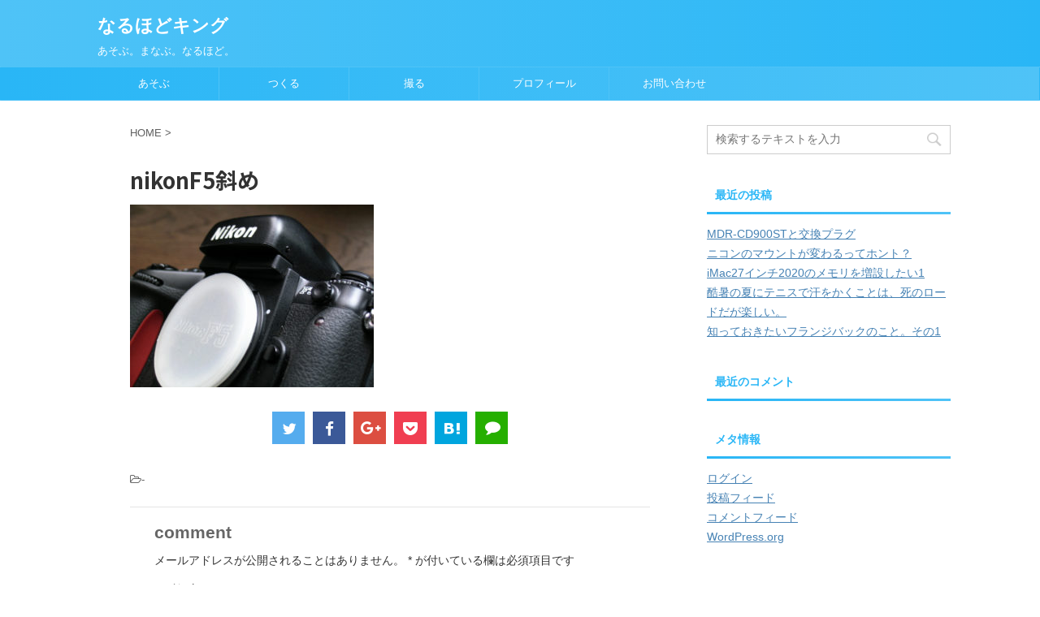

--- FILE ---
content_type: text/html; charset=UTF-8
request_url: https://naruhodo-king.com/shoot/dijitalcamaralightroom/attachment/nikonf5%E6%96%9C%E3%82%81-3/
body_size: 19062
content:
<!DOCTYPE html>
<!--[if lt IE 7]>
<html class="ie6" dir="ltr" lang="ja" prefix="og: https://ogp.me/ns#"> <![endif]-->
<!--[if IE 7]>
<html class="i7" dir="ltr" lang="ja" prefix="og: https://ogp.me/ns#"> <![endif]-->
<!--[if IE 8]>
<html class="ie" dir="ltr" lang="ja" prefix="og: https://ogp.me/ns#"> <![endif]-->
<!--[if gt IE 8]><!-->
<html dir="ltr" lang="ja" prefix="og: https://ogp.me/ns#" class="s-navi-right">
	<!--<![endif]-->
	<head prefix="og: http://ogp.me/ns# fb: http://ogp.me/ns/fb# article: http://ogp.me/ns/article#">
		<meta charset="UTF-8" >
		<meta name="viewport" content="width=device-width,initial-scale=1.0,user-scalable=no,viewport-fit=cover">
		<meta name="format-detection" content="telephone=no" >
		
		
		<link rel="alternate" type="application/rss+xml" title="なるほどキング RSS Feed" href="https://naruhodo-king.com/feed/" />
		<link rel="pingback" href="https://naruhodo-king.com/xmlrpc.php" >
		<!--[if lt IE 9]>
		<script src="https://naruhodo-king.com/wp-content/themes/affinger5/js/html5shiv.js"></script>
		<![endif]-->
				
		<!-- All in One SEO 4.9.3 - aioseo.com -->
	<meta name="robots" content="max-snippet:-1, max-image-preview:large, max-video-preview:-1" />
	<meta name="author" content="miyazono100"/>
	<link rel="canonical" href="https://naruhodo-king.com/shoot/dijitalcamaralightroom/attachment/nikonf5%e6%96%9c%e3%82%81-3/" />
	<meta name="generator" content="All in One SEO (AIOSEO) 4.9.3" />
		<meta property="og:locale" content="ja_JP" />
		<meta property="og:site_name" content="なるほどキング | あそぶ。まなぶ。なるほど。" />
		<meta property="og:type" content="article" />
		<meta property="og:title" content="nikonF5斜め | なるほどキング" />
		<meta property="og:url" content="https://naruhodo-king.com/shoot/dijitalcamaralightroom/attachment/nikonf5%e6%96%9c%e3%82%81-3/" />
		<meta property="article:published_time" content="2017-09-25T08:47:25+00:00" />
		<meta property="article:modified_time" content="2017-09-25T08:47:25+00:00" />
		<meta name="twitter:card" content="summary" />
		<meta name="twitter:title" content="nikonF5斜め | なるほどキング" />
		<script type="application/ld+json" class="aioseo-schema">
			{"@context":"https:\/\/schema.org","@graph":[{"@type":"BreadcrumbList","@id":"https:\/\/naruhodo-king.com\/shoot\/dijitalcamaralightroom\/attachment\/nikonf5%e6%96%9c%e3%82%81-3\/#breadcrumblist","itemListElement":[{"@type":"ListItem","@id":"https:\/\/naruhodo-king.com#listItem","position":1,"name":"\u30db\u30fc\u30e0","item":"https:\/\/naruhodo-king.com","nextItem":{"@type":"ListItem","@id":"https:\/\/naruhodo-king.com\/shoot\/dijitalcamaralightroom\/attachment\/nikonf5%e6%96%9c%e3%82%81-3\/#listItem","name":"nikonF5\u659c\u3081"}},{"@type":"ListItem","@id":"https:\/\/naruhodo-king.com\/shoot\/dijitalcamaralightroom\/attachment\/nikonf5%e6%96%9c%e3%82%81-3\/#listItem","position":2,"name":"nikonF5\u659c\u3081","previousItem":{"@type":"ListItem","@id":"https:\/\/naruhodo-king.com#listItem","name":"\u30db\u30fc\u30e0"}}]},{"@type":"ItemPage","@id":"https:\/\/naruhodo-king.com\/shoot\/dijitalcamaralightroom\/attachment\/nikonf5%e6%96%9c%e3%82%81-3\/#itempage","url":"https:\/\/naruhodo-king.com\/shoot\/dijitalcamaralightroom\/attachment\/nikonf5%e6%96%9c%e3%82%81-3\/","name":"nikonF5\u659c\u3081 | \u306a\u308b\u307b\u3069\u30ad\u30f3\u30b0","inLanguage":"ja","isPartOf":{"@id":"https:\/\/naruhodo-king.com\/#website"},"breadcrumb":{"@id":"https:\/\/naruhodo-king.com\/shoot\/dijitalcamaralightroom\/attachment\/nikonf5%e6%96%9c%e3%82%81-3\/#breadcrumblist"},"author":{"@id":"https:\/\/naruhodo-king.com\/author\/miyazono100\/#author"},"creator":{"@id":"https:\/\/naruhodo-king.com\/author\/miyazono100\/#author"},"datePublished":"2017-09-25T17:47:25+09:00","dateModified":"2017-09-25T17:47:25+09:00"},{"@type":"Organization","@id":"https:\/\/naruhodo-king.com\/#organization","name":"\u306a\u308b\u307b\u3069\u30ad\u30f3\u30b0","description":"\u3042\u305d\u3076\u3002\u307e\u306a\u3076\u3002\u306a\u308b\u307b\u3069\u3002","url":"https:\/\/naruhodo-king.com\/"},{"@type":"Person","@id":"https:\/\/naruhodo-king.com\/author\/miyazono100\/#author","url":"https:\/\/naruhodo-king.com\/author\/miyazono100\/","name":"miyazono100","image":{"@type":"ImageObject","@id":"https:\/\/naruhodo-king.com\/shoot\/dijitalcamaralightroom\/attachment\/nikonf5%e6%96%9c%e3%82%81-3\/#authorImage","url":"https:\/\/secure.gravatar.com\/avatar\/53d23af84884d84b85fa63a896956d14?s=96&d=mm&r=g","width":96,"height":96,"caption":"miyazono100"}},{"@type":"WebSite","@id":"https:\/\/naruhodo-king.com\/#website","url":"https:\/\/naruhodo-king.com\/","name":"\u306a\u308b\u307b\u3069\u30ad\u30f3\u30b0","description":"\u3042\u305d\u3076\u3002\u307e\u306a\u3076\u3002\u306a\u308b\u307b\u3069\u3002","inLanguage":"ja","publisher":{"@id":"https:\/\/naruhodo-king.com\/#organization"}}]}
		</script>
		<!-- All in One SEO -->

<title>nikonF5斜め | なるほどキング</title>
<link rel='dns-prefetch' href='//webfonts.xserver.jp' />
<link rel='dns-prefetch' href='//secure.gravatar.com' />
<link rel='dns-prefetch' href='//ajax.googleapis.com' />
<link rel='dns-prefetch' href='//s.w.org' />
<link rel='dns-prefetch' href='//v0.wordpress.com' />
		<script type="text/javascript">
			window._wpemojiSettings = {"baseUrl":"https:\/\/s.w.org\/images\/core\/emoji\/13.0.1\/72x72\/","ext":".png","svgUrl":"https:\/\/s.w.org\/images\/core\/emoji\/13.0.1\/svg\/","svgExt":".svg","source":{"concatemoji":"https:\/\/naruhodo-king.com\/wp-includes\/js\/wp-emoji-release.min.js?ver=5.7.2"}};
			!function(e,a,t){var n,r,o,i=a.createElement("canvas"),p=i.getContext&&i.getContext("2d");function s(e,t){var a=String.fromCharCode;p.clearRect(0,0,i.width,i.height),p.fillText(a.apply(this,e),0,0);e=i.toDataURL();return p.clearRect(0,0,i.width,i.height),p.fillText(a.apply(this,t),0,0),e===i.toDataURL()}function c(e){var t=a.createElement("script");t.src=e,t.defer=t.type="text/javascript",a.getElementsByTagName("head")[0].appendChild(t)}for(o=Array("flag","emoji"),t.supports={everything:!0,everythingExceptFlag:!0},r=0;r<o.length;r++)t.supports[o[r]]=function(e){if(!p||!p.fillText)return!1;switch(p.textBaseline="top",p.font="600 32px Arial",e){case"flag":return s([127987,65039,8205,9895,65039],[127987,65039,8203,9895,65039])?!1:!s([55356,56826,55356,56819],[55356,56826,8203,55356,56819])&&!s([55356,57332,56128,56423,56128,56418,56128,56421,56128,56430,56128,56423,56128,56447],[55356,57332,8203,56128,56423,8203,56128,56418,8203,56128,56421,8203,56128,56430,8203,56128,56423,8203,56128,56447]);case"emoji":return!s([55357,56424,8205,55356,57212],[55357,56424,8203,55356,57212])}return!1}(o[r]),t.supports.everything=t.supports.everything&&t.supports[o[r]],"flag"!==o[r]&&(t.supports.everythingExceptFlag=t.supports.everythingExceptFlag&&t.supports[o[r]]);t.supports.everythingExceptFlag=t.supports.everythingExceptFlag&&!t.supports.flag,t.DOMReady=!1,t.readyCallback=function(){t.DOMReady=!0},t.supports.everything||(n=function(){t.readyCallback()},a.addEventListener?(a.addEventListener("DOMContentLoaded",n,!1),e.addEventListener("load",n,!1)):(e.attachEvent("onload",n),a.attachEvent("onreadystatechange",function(){"complete"===a.readyState&&t.readyCallback()})),(n=t.source||{}).concatemoji?c(n.concatemoji):n.wpemoji&&n.twemoji&&(c(n.twemoji),c(n.wpemoji)))}(window,document,window._wpemojiSettings);
		</script>
		<style type="text/css">
img.wp-smiley,
img.emoji {
	display: inline !important;
	border: none !important;
	box-shadow: none !important;
	height: 1em !important;
	width: 1em !important;
	margin: 0 .07em !important;
	vertical-align: -0.1em !important;
	background: none !important;
	padding: 0 !important;
}
</style>
	<link rel='stylesheet' id='wp-block-library-css'  href='https://naruhodo-king.com/wp-includes/css/dist/block-library/style.min.css?ver=5.7.2' type='text/css' media='all' />
<style id='wp-block-library-inline-css' type='text/css'>
.has-text-align-justify{text-align:justify;}
</style>
<link rel='stylesheet' id='aioseo/css/src/vue/standalone/blocks/table-of-contents/global.scss-css'  href='https://naruhodo-king.com/wp-content/plugins/all-in-one-seo-pack/dist/Lite/assets/css/table-of-contents/global.e90f6d47.css?ver=4.9.3' type='text/css' media='all' />
<link rel='stylesheet' id='mediaelement-css'  href='https://naruhodo-king.com/wp-includes/js/mediaelement/mediaelementplayer-legacy.min.css?ver=4.2.16' type='text/css' media='all' />
<link rel='stylesheet' id='wp-mediaelement-css'  href='https://naruhodo-king.com/wp-includes/js/mediaelement/wp-mediaelement.min.css?ver=5.7.2' type='text/css' media='all' />
<link rel='stylesheet' id='contact-form-7-css'  href='https://naruhodo-king.com/wp-content/plugins/contact-form-7/includes/css/styles.css?ver=5.5.6.1' type='text/css' media='all' />
<link rel='stylesheet' id='whats-new-style-css'  href='https://naruhodo-king.com/wp-content/plugins/whats-new-genarator/whats-new.css?ver=2.0.2' type='text/css' media='all' />
<link rel='stylesheet' id='normalize-css'  href='https://naruhodo-king.com/wp-content/themes/affinger5/css/normalize.css?ver=1.5.9' type='text/css' media='all' />
<link rel='stylesheet' id='font-awesome-css'  href='https://naruhodo-king.com/wp-content/themes/affinger5/css/fontawesome/css/font-awesome.min.css?ver=4.7.0' type='text/css' media='all' />
<link rel='stylesheet' id='st_svg-css'  href='https://naruhodo-king.com/wp-content/themes/affinger5/st_svg/style.css?ver=5.7.2' type='text/css' media='all' />
<link rel='stylesheet' id='slick-css'  href='https://naruhodo-king.com/wp-content/themes/affinger5/vendor/slick/slick.css?ver=1.8.0' type='text/css' media='all' />
<link rel='stylesheet' id='slick-theme-css'  href='https://naruhodo-king.com/wp-content/themes/affinger5/vendor/slick/slick-theme.css?ver=1.8.0' type='text/css' media='all' />
<link rel='stylesheet' id='fonts-googleapis-notosansjp-css'  href='//fonts.googleapis.com/earlyaccess/notosansjp.css?ver=5.7.2' type='text/css' media='all' />
<link rel='stylesheet' id='fonts-googleapis-lato700-css'  href='//fonts.googleapis.com/css?family=Lato%3A700&#038;ver=5.7.2' type='text/css' media='all' />
<link rel='stylesheet' id='fonts-googleapis-montserrat-css'  href='//fonts.googleapis.com/css?family=Montserrat%3A400&#038;ver=5.7.2' type='text/css' media='all' />
<link rel='stylesheet' id='style-css'  href='https://naruhodo-king.com/wp-content/themes/affinger5/style.css?ver=5.7.2' type='text/css' media='all' />
<link rel='stylesheet' id='child-style-css'  href='https://naruhodo-king.com/wp-content/themes/affinger5-child/style.css?ver=5.7.2' type='text/css' media='all' />
<link rel='stylesheet' id='single-css'  href='https://naruhodo-king.com/wp-content/themes/affinger5/st-rankcss.php' type='text/css' media='all' />
<link rel='stylesheet' id='jetpack_css-css'  href='https://naruhodo-king.com/wp-content/plugins/jetpack/css/jetpack.css?ver=10.4.2' type='text/css' media='all' />
<!--n2css--><!--n2js--><script type='text/javascript' src='//ajax.googleapis.com/ajax/libs/jquery/1.11.3/jquery.min.js?ver=1.11.3' id='jquery-js'></script>
<script type='text/javascript' src='//webfonts.xserver.jp/js/xserverv3.js?fadein=0&#038;ver=2.0.9' id='typesquare_std-js'></script>
<link rel="https://api.w.org/" href="https://naruhodo-king.com/wp-json/" /><link rel="alternate" type="application/json" href="https://naruhodo-king.com/wp-json/wp/v2/media/1191" /><link rel='shortlink' href='https://wp.me/aa3789-jd' />
<link rel="alternate" type="application/json+oembed" href="https://naruhodo-king.com/wp-json/oembed/1.0/embed?url=https%3A%2F%2Fnaruhodo-king.com%2Fshoot%2Fdijitalcamaralightroom%2Fattachment%2Fnikonf5%25e6%2596%259c%25e3%2582%2581-3%2F" />
<link rel="alternate" type="text/xml+oembed" href="https://naruhodo-king.com/wp-json/oembed/1.0/embed?url=https%3A%2F%2Fnaruhodo-king.com%2Fshoot%2Fdijitalcamaralightroom%2Fattachment%2Fnikonf5%25e6%2596%259c%25e3%2582%2581-3%2F&#038;format=xml" />
<style type='text/css'>img#wpstats{display:none}</style>
		<meta name="robots" content="index, follow" />
		<style type="text/css">
			
/*-------------------------------------------
旧st-kanri.phpより移動（ここから）
*/

/* トップページのコンテンツ上部の余白を0に */
/* 下層ページのコンテンツ上部の余白を0に */




	.slick-prev,
	.slick-next,
	.slick-prev:hover,
	.slick-prev:focus,
	.slick-next:hover,
	.slick-next:focus {
		background-color: #424242	}




	.kanren dt:not(.st-card-img) {
		border: 1px solid #e6e6e6;
		background:#fff;
		margin-bottom: 0;
		box-shadow: 0 10px 5px -10px #bebebe;
		display: inline-block;
		box-sizing: border-box;
		position:relative;
		    		padding: 5px 5px 15px;
			}
	.st-wppviews-text {
		position:absolute;
		top:-6px;
		left:-6px;
	}



	.st-middle-menu .menu > li {
		width:50%;
	}
	.st-middle-menu .menu li a{
		font-size:90%;
	}


	.sns {
		width: 100%;
		text-align:center;
	}

	.sns li a {
		margin:0;
	}

	.post .sns ul,
	.sns ul {
		margin:0 auto;
		width:290px;
	}

	.snstext{
		display:none;
	}

	.snscount{
		display:none;
	}

	.sns li {
		float: left;
		list-style: none;
		width: 40px;
		margin-right: 10px;
		position: relative;
	}

	.sns li:last-child {
		margin-right: 0px;
	}

	.sns li i {
		font-size: 19px!important;
	}

	.sns li a {
					border-radius: 0;
				box-sizing: border-box;
		color: #fff;
		font-size: 19px;
		height: 40px;
		width: 40px;
		padding: 0;
		-webkit-box-pack: center;
		-webkit-justify-content: center;
		-ms-flex-pack: center;
		justify-content: center;
	}

	.sns li a .fa {
		padding: 0;
		border: 0;
		height: auto;
	}

	/* ツイッター */
	.sns .twitter a {
		box-shadow: none;
	}

	.sns .twitter a:hover {
		background:#4892cb;
		box-shadow: none;
	}

	.sns .fa-twitter::before {
		position: relative;
		top:1px;
		left: 1px;
	}

	/* Facebook */
	.sns .facebook a {
		box-shadow: none;
	}
	.sns .facebook a:hover {
		background:#2c4373;
		box-shadow: none;
	}

	.sns .fa-facebook::before {
		position: relative;
		top:1px;
	}

	/* グーグル */
	.sns .googleplus a {
		box-shadow: none;
	}
	.sns .googleplus a:hover {
		background:#d51e31;
		box-shadow: none;
	}

	.sns .fa-google-plus::before {
		position: relative;
		left: 1px;
	}

	/* はてぶ */
	.sns .hatebu a {
		box-shadow: none;
	}

	.sns .hatebu a:hover {
		box-shadow: none;
		background:#00a5de;
	}

	.sns .st-svg-hateb::before {
		border-right:none;
		padding-right:0;
		font-size:19px!important;
	}

	.sns .st-svg-hateb::before {
		position: relative;
		left: 1px;
	}

	/* LINE */
	.sns .line a {
		box-shadow: none;
	}
	.sns .line a:hover {
		background:#219900;
		box-shadow: none;
	}

	.sns .fa-comment::before {
		position: relative;
		left: 1px;
		top: -1px;
	}

	/* Pocket */
	.sns .pocket a {
		box-shadow: none;
	}
	.sns .pocket a:hover {
		background:#F27985;
		box-shadow: none;
	}

	.sns .fa-get-pocket::before {
		position: relative;
		top: 1px;
	}

	/* アドセンス */
	.adbox,
	.adbox div {
		padding: 0!important;
	}









	#st-magazine dd h3, /* JET */
	.rankh4:not(.st-css-no),
	.post .rankh4:not(.st-css-no),
	#side .rankh4:not(.st-css-no),
    .originalbtn-bold,
	.st-header-flextitle,
    .post h2:not(.st-css-no),
    .post h2:not(.st-css-no) span,
    .post h3:not(.st-css-no),
    .post h3:not(.st-css-no) span,
	.h2modoki,
	.h3modoki,
    .entry-title:not(.st-css-no),
    .post .entry-title:not(.st-css-no) {
        font-family: 'Noto Sans JP', sans-serif;
    }
@media only screen and (max-width: 599px) {
	.st-header-flextitle {
		font-weight:900;
    }
}





	/*スライドメニュー追加ボタン2*/
	#s-navi dt.trigger .acordion_extra_2 {
		max-width: 80%;
	}

/*
旧st-kanri.phpより移動（ここまで）
-------------------------------------------*/

/*グループ1
------------------------------------------------------------*/



/*縦一行目のセル*/
table tr td:first-child {
			}

/*横一行目のセル*/
table tr:first-child {
			}

/* 会話レイアウト */
	.st-kaiwa-hukidashi,
	.st-kaiwa-hukidashi2 {
		background-color: #edf6fb;
	}
	.st-kaiwa-hukidashi:after {
		border-color: transparent #edf6fb transparent transparent;
	}
	.st-kaiwa-hukidashi2:after {
		border-color: transparent transparent transparent #edf6fb;
	}

/*この記事を書いた人*/
#st-tab-menu li.active {
  background: #29B6F6;
}
#st-tab-box {
	border-color: #29B6F6;
}
.post #st-tab-box p.st-author-post {
	border-bottom-color: #29B6F6;
}
.st-author-date{
	color:#29B6F6;
}

#st-tab-box {
	background:#edf6fb;
}

/*こんな方におすすめ*/







	.st-blackboard-title:before {
  		content: "\f0f6\00a0";
  		font-family: FontAwesome;
	}

/*目次（TOC+）*/
#st_toc_container,
#toc_container {
			}

#st_toc_container:not(.st_toc_contracted):not(.only-toc),
#toc_container:not(.contracted) { /* 表示状態 */
		padding:15px 20px;
}

#st_toc_container:not(.st_toc_contracted):not(.only-toc),
#toc_container:not(.contracted) { /* 表示状態 */
	}

#st_toc_container.st_toc_contracted,
#toc_container.contracted { /* 非表示状態 */
	}






	#st_toc_container .st_toc_title:before,
	#toc_container .toc_title:before {
  		content: "\f0f6\00a0";
  		font-family: FontAwesome;
	}




    #st_toc_container li li li,
    #toc_container li li li {
		text-indent:-0.8em;
		padding-left:1em;
	}


/*マル数字olタグ*/


.post .maruno ol li:before {
			background: #29B6F6;
				color:#ffffff;
	}

/*チェックulタグ*/


.post .maruck ul li:before {
			background: #29B6F6;
				color:#ffffff;
	}

/*Webアイコン*/


	.post .attentionmark2.on-color:not(.st-css-no):before,
	.post .fa-exclamation-triangle:not(.st-css-no) {
		color: #f44336;
}





/*サイト上部のボーダー色*/

/*ヘッダーの背景色*/
	
		#headbox-bg {
							/*Other Browser*/
				background: #4FC3F7;
				/* Android4.1 - 4.3 */
				background: url(""), -webkit-linear-gradient(left,  #29B6F6 0%,#4FC3F7 100%);
        
				/* IE10+, FF16+, Chrome26+ */
				background: url(""), linear-gradient(to left,  #29B6F6 0%,#4FC3F7 100%);
            
					}

		
	

/*サイトの背景色*/

/* header */

/*ヘッダー下からの背景色*/
#content-w {
                   
	}

/*メインコンテンツのテキスト色*/
.post > * {
	color: ;
}

input, textarea {
	color: #000;
}

/*メインコンテンツのリンク色*/

a, 
.no-thumbitiran h3:not(.st-css-no) a, 
.no-thumbitiran h5:not(.st-css-no) a {
	color: ;
}

/*サイドのテキスト色*/
#side aside > *,
#side li.cat-item a,
#side aside .kanren .clearfix dd h5:not(.st-css-no) a,
#side aside .kanren .clearfix dd p {
	color: ;
}

/*サイドバーウィジェットの背景色*/

/*メインコンテンツの背景色*/
main {
	background: #ffffff!important;
}

/*メイン背景色の透過*/


/*ブログタイトル*/

header .sitename a {
	color: #ffffff;
}

/* メニュー */
nav li a {
	color: #ffffff;
}

/*ページトップ*/
#page-top a {
	background: #29B6F6;
}

	#page-top a {
		line-height:100%;
		border-radius: 50%;
	}
	#page-top {
		right: 10px;
	}


/*キャプション */

header h1 {
	color: #ffffff;
}

header .descr {
	color: #ffffff;
}

/* アコーディオン */
#s-navi dt.trigger .op {
	background: ;
	color: #ffffff;
}

/*モバイル用タイトルテキスト*/
	#st-mobile-logo a {
		color: #ffffff;
	}




/*アコーディオンメニュー内背景色*/
#s-navi dd.acordion_tree {
			background: #edf6fb;
		/* 背景画像 */
	}

/*追加ボタン1*/
#s-navi dt.trigger .op-st {
			background: #4FC3F7;
				color: #ffffff;
	}

/*追加ボタン2*/
#s-navi dt.trigger .op-st2 {
			background: #4FC3F7;
				color: #ffffff;
	}



/*スマホフッターメニュー*/
#st-footermenubox a {
	color: #ffffff; 
}

	#st-footermenubox {
  		background: #4FC3F7;  
	}


	.acordion_tree ul.menu li a {
		border-bottom: 1px solid #4FC3F7;
	}

/* アコーディオンメニュー内のカテゴリ */
.acordion_tree .st-ac-box ul.st-ac-cat {
  border-top-color: #4FC3F7;
  border-left-color: #4FC3F7;
}

.acordion_tree .st-ac-box ul.st-ac-cat > li.cat-item  {
  border-right-color: #4FC3F7;
  border-bottom-color: #4FC3F7;
}

.acordion_tree .st-ac-box ul.st-ac-cat li.cat-item a {
  color:;
}

/* 記事一覧の区切りボーダー */

/*グループ2
------------------------------------------------------------*/
/* 投稿日時・ぱんくず・タグ */
#breadcrumb,
#breadcrumb div a,
div#breadcrumb a,
.blogbox p,
.tagst,
#breadcrumb ol li a,
#breadcrumb ol li h1,
#breadcrumb ol li,
.kanren:not(.st-cardbox) .clearfix dd .blog_info p,
.kanren:not(.st-cardbox) .clearfix dd .blog_info p a
{
	color: #616161;
}

/* 記事タイトル */




		
           	.post .entry-title:not(.st-css-no) {
                color: ;
                                    background-color: transparent;
                    			
                        background: none;
                                            
                                    border: none;
                
                
				
				            }
        
                    
        


/* h2 */




	.h2modoki,
	.post h2:not(.st-css-no) {
		overflow: hidden;
		text-align: center;
		border-top:none;
		border-bottom:none;
		padding-left: 20px!important;
		padding-right: 20px!important;

					padding-top:10px!important;
			padding-bottom:10px!important;
		                color: #29B6F6;
                background-color:transparent;
	}
	.h2modoki span,
	.post h2 span {
		position: relative;
  		display: inline-block;
		margin: 0 10px;
		padding: 0 20px;
		text-align: left;
	}
	.h2modoki span.st-dash-design::before,
	.h2modoki span.st-dash-design::after,
	.post h2:not(.st-css-no) span.st-dash-design::before,
	.post h2:not(.st-css-no) span.st-dash-design::after {
		position: absolute;
		top: 50%;
		content: '';
		width: 1000%;
		height: 1px;
		background-color: #29B6F6;
	}
	.h2modoki span.st-dash-design::before,
	.post h2:not(.st-css-no) span.st-dash-design::before {
		right: 100%;
	}
	.h2modoki span.st-dash-design::after,
	.post h2:not(.st-css-no) span.st-dash-design::after {
		left: 100%;
	}




/* h3 */




				.h3modoki,
            .post h3:not(.st-css-no):not(.st-matome):not(.rankh3):not(#reply-title) {
                background: #29B6F6;
                color: #ffffff;
                position: relative;
                border: none;
                margin-bottom:30px;
		
					padding-top:10px!important;
			padding-bottom:10px!important;
		            }
        	.h3modoki:after,
            .post h3:not(.st-css-no):not(.st-matome):not(.rankh3):not(#reply-title):after {
                border-top: 10px solid #29B6F6;
                content: '';
                position: absolute;
                border-right: 10px solid transparent;
                border-left: 10px solid transparent;
                bottom: -10px;
                left: 30px;
                border-radius: 2px;
            }
        	.h3modoki:before,        
            .post h3:not(.st-css-no):not(.st-matome):not(.rankh3):not(#reply-title):before {
                border-top: 10px solid #29B6F6;
                content: '';
                position: absolute;
                border-right: 10px solid transparent;
                border-left: 10px solid transparent;
                bottom: -10px;
                left: 30px;
            }
        
       		
        
	


/*h4*/


	.h4modoki,
    .post h4:not(.st-css-no):not(.st-matome):not(.rankh4):not(.point) {
                    border-left: 5px solid #29B6F6;
                color: #29B6F6;
                    background-color: #edf6fb;
            
            
            
                    padding-left:20px;
            
                    padding-top:10px;
            padding-bottom:10px;
            
            }



/*まとめ*/



    .post .st-matome:not(.st-css-no):not(.rankh4):not(.point) {
                color: ;
                    background-color: transparent;
            
            
            
                    padding-left:20px!important;
            
                    padding-top:10px!important;
            padding-bottom:10px!important;
            
            }


/* ウィジェットタイトル */


	#side .menu_underh2,
    #side .st-widgets-title:not(.st-css-no) {
		font-weight:bold;
		margin-bottom: 10px;
	}


	
	#side .menu_underh2,
     #side .st-widgets-title:not(.st-css-no)  {
		position: relative;
		padding-left:0;
		padding-bottom: 10px;
		border-top:none;
					padding-left:10px!important;
		
					padding-top:7px!important;
			padding-bottom:7px!important;
		                color: #29B6F6;
                background-color:transparent;
	}

	#side .menu_underh2::after,
    #side .st-widgets-title:not(.st-css-no) ::after {
		position: absolute;
		bottom: -3px;
		left: 0;
		z-index: 2;
		content: '';
		width: 100%;
		height: 3px;
					/*Other Browser*/
			background: #29B6F6;
			/* Android4.1 - 4.3 */
			background: -webkit-linear-gradient(left,  #4FC3F7 0%,#29B6F6 100%);
        
			/* IE10+, FF16+, Chrome26+ */
			background: linear-gradient(to left,  #4FC3F7 0%,#29B6F6 100%);
			}

	

/* h5 */



	.h5modoki,
    .post h5:not(.st-css-no):not(.st-matome):not(.rankh5):not(.point):not(.st-cardbox-t):not(.popular-t):not(.kanren-t):not(.popular-t):not(.post-card-title) {
				color: #29B6F6;
					background-color: #edf6fb;
			
			
					border-bottom : solid 1px #4FC3F7;
			
					padding-left:20px!important;
			
					padding-top:10px!important;
			padding-bottom:10px!important;
			
			}



/* タグクラウド */
.tagcloud a {
	border-color: #29B6F6;
	color: #29B6F6;
}

/* NEW ENTRY & 関連記事 */
.post h4:not(.st-css-no):not(.rankh4).point, 
.cat-itiran p.point,
.n-entry-t {
	border-bottom-color: #29B6F6;
}

.post h4:not(.st-css-no):not(.rankh4) .point-in, 
.cat-itiran p.point .point-in,
.n-entry {
	background-color: #29B6F6;
	color: #ffffff;
}

/* カテゴリ */
.catname {
	background: #29B6F6;
	color:#ffffff;
}

.catname.st-catid33 {
	background-color: ;
}.catname.st-catid7 {
	background-color: ;
}.catname.st-catid9 {
	background-color: ;
}.catname.st-catid44 {
	background-color: ;
}
.post .st-catgroup a {
	color: #ffffff;
}


/*グループ4
------------------------------------------------------------*/
/* RSSボタン */
.rssbox a {
	background-color: #29B6F6;
}

/* SNSボタン */


.inyoumodoki, .post blockquote {
	background-color: #f3f3f3;
	border-left-color: #f3f3f3;
}

/*ステップ
------------------------------------------------------------*/
.st-step {
	 		color: #ffffff;
				background: #29B6F6;
				border-radius:5px;
	}
	.st-step:before{
		border-top-color: #29B6F6;
	}
		
.st-step-title {
			  		border-bottom:solid 2px #29B6F6;
	}

/*ブログカード
------------------------------------------------------------*/
/* 枠線 */

/* ラベル */
.st-cardbox-label-text {
		}

/*フリーボックスウィジェット
------------------------------------------------------------*/
/* ボックス */
.freebox {
	border-top-color: #29B6F6;
	background: #edf6fb;
}

/* 見出し */
.p-entry-f {
	background: #29B6F6;
	color: #ffffff;
}

/* エリア内テキスト */

/*メモボックス
------------------------------------------------------------*/

/*スライドボックス
------------------------------------------------------------*/

/*お知らせ
------------------------------------------------------------*/
/*お知らせバーの背景色*/
#topnews-box div.rss-bar {
			border-color: #29B6F6;
	}

#topnews-box div.rss-bar {
	color: #ffffff;

	/*Other Browser*/
	background: #29B6F6;
	/*For Old WebKit*/
	background: -webkit-linear-gradient( #29B6F6 0%, #29B6F6 100% );
	/*For Modern Browser*/
	background: linear-gradient( #29B6F6 0%, #29B6F6 100% );
}

/*お知らせ日付の文字色*/
#topnews-box dt {
	color: #29B6F6;
}

#topnews-box div dl dd a {
	color: #000000;
}

#topnews-box dd {
	border-bottom-color: #29B6F6;
}

#topnews-box {
			background-color:transparent!important;
	}

/*追加カラー
------------------------------------------------------------*/
/*フッター*/
footer > *,
footer a,
#footer .copyr,  
#footer .copyr a, 
#footer .copy,  
#footer .copy a {
			color: #ffffff !important;
	}

footer .footermenust li {
	border-right-color: #ffffff !important;
}

/*フッター背景色*/

	#footer {
        max-width:100%;
					/*Other Browser*/
			background: #29B6F6;
			/* Android4.1 - 4.3 */
			background: url(""), -webkit-linear-gradient(left,  #4FC3F7 0%,#29B6F6 100%);
        
			/* IE10+, FF16+, Chrome26+ */
			background: url(""), linear-gradient(to left,  #4FC3F7 0%,#29B6F6 100%);
            
				}

	

/*任意の人気記事
------------------------------------------------------------*/
	.poprank-no
		 {
			background: #29B6F6;
	}

.post .p-entry, #side .p-entry, .home-post .p-entry {
	background: #29B6F6;
	color: #ffffff;
}

.pop-box, .nowhits .pop-box, .nowhits-eye .pop-box,
.st-eyecatch + .nowhits .pop-box {
	border-top-color: #29B6F6;
	background: #edf6fb;
}

.p-entry::after {
	border-bottom: 5px solid #29B6F6;
	border-left: 5px solid #29B6F6;
}

.pop-box:not(.st-wpp-views-widgets),
#side aside .kanren.pop-box:not(.st-wpp-views-widgets) {
			padding:20px 20px 10px;
	}

.pop-box:not(.st-wpp-views-widgets),
#side aside .kanren.pop-box:not(.st-wpp-views-widgets) {
		padding:30px 20px 10px;
		border: none;
}

.kanren.pop-box .clearfix dd h5:not(.st-css-no) a, 
.kanren.pop-box .clearfix dd p,
.kanren.pop-box .clearfix dd p a, 
.kanren.pop-box .clearfix dd p span, 
.kanren.pop-box .clearfix dd > *,
.kanren.pop-box h5:not(.st-css-no) a, 
.kanren.pop-box div p,
.kanren.pop-box div p a, 
.kanren.pop-box div p span {
	color: !important;
}

	.poprank-no2,
	.poprank-no {
		background: #29B6F6;
		color: #ffffff !important;
	}

/*WordPressPopularPosts連携*/

#st-magazine .st-wp-views, /*CARDs JET*/
#st-magazine .st-wp-views-limit, /*CARDs JET*/
.st-wppviews-label .wpp-views, /*Ex*/
.st-wppviews-label .wpp-views-limit, /*Ex*/
.st-wpp-views-widgets .st-wppviews-label .wpp-views {
			color: #ffffff;
				background:#29B6F6;
	}

/*ウィジェット問合せボタン*/

.st-formbtn {
			border-radius: 3px;
	
	
			/*Other Browser*/
		background: #29B6F6;
	}

.st-formbtn .st-originalbtn-r {
	border-left-color: #ffffff;
}

a.st-formbtnlink {
	color: #ffffff;
}

/*ウィジェットオリジナルボタン*/

.st-originalbtn {
			border-radius: 3px;
	
	
			/*Other Browser*/
		background: #29B6F6;
	}

.st-originalbtn .st-originalbtn-r {
	border-left-color: #ffffff;
}

a.st-originallink {
	color: #ffffff;
}

/*ミドルメニュー
------------------------------------------------------------*/
	.st-middle-menu {
					/*Other Browser*/
			background: #29B6F6;
			/* Android4.1 - 4.3 */
			background: -webkit-linear-gradient(left,  #4FC3F7 0%,#29B6F6 100%);
        
			/* IE10+, FF16+, Chrome26+ */
			background: linear-gradient(to left,  #4FC3F7 0%,#29B6F6 100%);
            
				}

.st-middle-menu ul{
	}

.st-middle-menu .menu > li{
	}

	
.st-middle-menu .menu li a{
			color: #ffffff;
	}

/*サイドメニューウィジェット
------------------------------------------------------------*/
/*背景色*/
#sidebg {
	background: #edf6fb;

	}

/*liタグの階層*/
#side aside .st-pagelists ul li:not(.sub-menu) {
			border-color: #4FC3F7;
	}

#side aside .st-pagelists ul .sub-menu li {
	border: none;
}

#side aside .st-pagelists ul li:last-child {
			border-bottom: 1px solid #4FC3F7;
	}

#side aside .st-pagelists ul .sub-menu li:first-child {
			border-top: 1px solid #4FC3F7;
	}

#side aside .st-pagelists ul li li:last-child {
	border: none;
}

#side aside .st-pagelists ul .sub-menu .sub-menu li {
	border: none;
}

	
#side aside .st-pagelists ul li a {
	color: #ffffff;
			/*Other Browser*/
		background: #29B6F6;
		/* Android4.1 - 4.3 */
		background: url(""), -webkit-linear-gradient(left,  #4FC3F7 0%,#29B6F6 100%);

		/* IE10+, FF16+, Chrome26+ */
		background: url(""), linear-gradient(to left,  #4FC3F7 0%,#29B6F6 100%);
	
	}




#side aside .st-pagelists .sub-menu a {
			border-bottom-color: #4FC3F7;
		color: #29B6F6;
}

#side aside .st-pagelists .sub-menu .sub-menu li:last-child {
	border-bottom: 1px solid #4FC3F7;
}

#side aside .st-pagelists .sub-menu li .sub-menu a,
#side aside .st-pagelists .sub-menu li .sub-menu .sub-menu li a {
	color: #29B6F6;
}

	#side aside .st-pagelists .sub-menu li .sub-menu a:hover, 
	#side aside .st-pagelists .sub-menu li .sub-menu .sub-menu li a:hover,
	#side aside .st-pagelists .sub-menu a:hover {
		opacity:0.8;
		color: #29B6F6;
	}


	#side aside .st-pagelists ul li a {
		padding-left:15px;
	}

	#side aside .st-pagelists ul li a {
		padding-top:8px;
		padding-bottom:8px;
	}

/*Webアイコン*/
	#side aside .st-pagelists ul li a:before {
		content: "\f138\00a0\00a0";
		font-family: FontAwesome;
					color:#ffffff;
		
	}
	#side aside .st-pagelists li li a:before {
		content: none;
	}

	#side aside .st-pagelists li li a:before {
		content: "\f105\00a0\00a0";
		font-family: FontAwesome;
					color:#29B6F6;
			}

/*コンタクトフォーム7送信ボタン*/
.wpcf7-submit {
	background: #29B6F6;
	color: #ffffff;
}

/* ヘッダー画像エリア */

/* メイン画像背景色 */


/*強制センタリング・中央寄せ
------------------------------------------------------------*/
	    
            .entry-content .h2modoki,
        .entry-content h2:not(.st-css-no)
        {
            text-align:center;
								padding-left:10px;
					padding-right:10px;
			        }
                
            .entry-content .h3modoki,
        .entry-content h3:not(.st-css-no):not(.st-matome):not(.rankh3):not(#reply-title)
        {
            text-align:center;
								padding-left:10px;
					padding-right:10px;
			        }
                    .entry-content .h3modoki:after,
            .entry-content .h3modoki:before,
            .entry-content h3:not(.st-css-no):not(.st-matome):not(.rankh3):not(#reply-title):after,
            .entry-content h3:not(.st-css-no):not(.st-matome):not(.rankh3):not(#reply-title):before {
                left: calc(50% - 10px);
            }
                
/*media Queries タブレットサイズ（959px以下）
----------------------------------------------------*/
@media only screen and (max-width: 959px) {

	/*-------------------------------------------
	旧st-kanri.phpより移動（ここから）
	*/

	
			
	/*
	旧st-kanri.phpより移動（ここまで）
	-------------------------------------------*/

	/*-- ここまで --*/
}

/*media Queries タブレットサイズ以上
----------------------------------------------------*/
@media only screen and (min-width: 600px) {

    /*-------------------------------------------
    旧st-kanri.phpより移動（ここから）
    */
    
        
        
        
        
            .kanren dt:not(.st-card-img) {
                    }
        
        
    /*
    旧st-kanri.phpより移動（ここまで）
    -------------------------------------------*/

	#st_toc_container:not(.st_toc_contracted):not(.only-toc),
	#toc_container:not(.contracted) { /* 表示状態 */
			}
	#st_toc_container.only-toc:not(.st_toc_contracted) {
			}


	/*強制センタリング・中央寄せ
	------------------------------------------------------------*/
				
				
				
}

/*media Queries タブレットサイズ（600px～959px）のみで適応したいCSS -タブレットのみ
---------------------------------------------------------------------------------------------------*/
@media only screen and (min-width: 600px) and (max-width: 959px) {

	/*-------------------------------------------
	旧st-kanri.phpより移動（ここから）
	*/

    /*--------------------------------
    各フォント設定
    ---------------------------------*/
    
    
    /*基本のフォントサイズ*/
    .post .entry-content p:not(.p-entry-t):not(.p-free):not(.sitename):not(.post-slide-title):not(.post-slide-date):not(.post-slide-more):not(.st-catgroup):not(.wp-caption-text):not(.cardbox-more):not(.st-minihukidashi):not(.st-mybox-title):not(.st-memobox-title):not(.st-mybtn), /* テキスト */
    .post .entry-content .st-kaiwa-hukidashi, /* ふきだし */
    .post .entry-content .st-kaiwa-hukidashi2, /* ふきだし */
    .post .entry-content .yellowbox, /* 黄色ボックス */
    .post .entry-content .graybox, /* グレーボックス */
    .post .entry-content .redbox, /* 薄赤ボックス */
    .post .entry-content #topnews .clearfix dd p, /* 一覧文字 */
    .post .entry-content ul li, /* ulリスト */
    .post .entry-content ol li, /* olリスト */
	.post .entry-content #st_toc_container > ul > li, /* 目次用 */
    .post .entry-content #comments #respond, /* コメント */
    .post .entry-content #comments h4, /* コメントタイトル */
	.post .entry-content h5:not(.kanren-t):not(.popular-t):not(.st-cardbox-t), /* H5 */
	.post .entry-content h6 {
					}

	/* スライドの抜粋 */
	.post .entry-content .post-slide-excerpt p:not(.p-entry-t):not(.p-free):not(.sitename):not(.post-slide-title):not(.post-slide-date):not(.post-slide-more):not(.st-catgroup):not(.wp-caption-text):not(.cardbox-more):not(.st-minihukidashi):not(.st-mybox-title):not(.st-memobox-title):not(.st-mybtn),
	.post .entry-content .st-excerpt p:not(.p-entry-t):not(.p-free):not(.sitename):not(.post-slide-title):not(.post-slide-date):not(.post-slide-more):not(.st-catgroup):not(.wp-caption-text):not(.cardbox-more):not(.st-minihukidashi):not(.st-mybox-title):not(.st-memobox-title):not(.st-mybtn),
	.post .entry-content .st-card-excerpt p:not(.p-entry-t):not(.p-free):not(.sitename):not(.post-slide-title):not(.post-slide-date):not(.post-slide-more):not(.st-catgroup):not(.wp-caption-text):not(.cardbox-more):not(.st-minihukidashi):not(.st-mybox-title):not(.st-memobox-title):not(.st-mybtn),
	.post .entry-content .kanren:not(.st-cardbox) .clearfix dd p:not(.p-entry-t):not(.p-free):not(.sitename):not(.post-slide-title):not(.post-slide-date):not(.post-slide-more):not(.st-catgroup):not(.wp-caption-text):not(.cardbox-more):not(.st-minihukidashi):not(.st-mybox-title):not(.st-memobox-title):not(.st-mybtn){
					}

	
    /* 記事タイトル */
    #contentInner .post .entry-title:not(.st-css-no2) {
				    }
    
    /* H2 */
    .post .entry-content h2:not(.st-css-no2),
    .post .entry-content .h2modoki{
				    }
    
    /* H3 */
    .post .entry-content h3:not(.st-css-no2):not(#reply-title),
    .post .entry-content .h3modoki {
				    }
    
    /* H4 */
    .post .entry-content h4:not(.st-css-no2):not(.point),
    .post .entry-content .h4modoki {
				    }

	/*
	旧st-kanri.phpより移動（ここまで）
	-------------------------------------------*/

	
/*-- ここまで --*/
}


/*media Queries PCサイズ
----------------------------------------------------*/
@media only screen and (min-width: 960px) {

	/*-------------------------------------------
	旧st-kanri.phpより移動（ここから）
	*/

    /*--------------------------------
    各フォント設定
    ---------------------------------*/
    
        
    /*基本のフォントサイズ*/
    .post .entry-content p:not(.p-entry-t):not(.p-free):not(.sitename):not(.post-slide-title):not(.post-slide-date):not(.post-slide-more):not(.st-catgroup):not(.wp-caption-text):not(.cardbox-more):not(.st-minihukidashi):not(.st-mybox-title):not(.st-memobox-title):not(.st-mybtn), /* テキスト */
    .post .entry-content .st-kaiwa-hukidashi, /* ふきだし */
    .post .entry-content .st-kaiwa-hukidashi2, /* ふきだし */
    .post .entry-content .yellowbox, /* 黄色ボックス */
    .post .entry-content .graybox, /* グレーボックス */
    .post .entry-content .redbox, /* 薄赤ボックス */
    .post .entry-content #topnews .clearfix dd p, /* 一覧文字 */
    .post .entry-content ul li, /* ulリスト */
    .post .entry-content ol li, /* olリスト */
	.post .entry-content #st_toc_container > ul > li, /* 目次用 */
    .post .entry-content #comments #respond, /* コメント */
    .post .entry-content #comments h4, /* コメントタイトル */
	.post .entry-content h5:not(.kanren-t):not(.popular-t):not(.st-cardbox-t), /* H5 */
	.post .entry-content h6 {
					}

	/* スライドの抜粋 */
	.post .entry-content .post-slide-excerpt p:not(.p-entry-t):not(.p-free):not(.sitename):not(.post-slide-title):not(.post-slide-date):not(.post-slide-more):not(.st-catgroup):not(.wp-caption-text):not(.cardbox-more):not(.st-minihukidashi):not(.st-mybox-title):not(.st-memobox-title):not(.st-mybtn),
	.post .entry-content .st-excerpt p:not(.p-entry-t):not(.p-free):not(.sitename):not(.post-slide-title):not(.post-slide-date):not(.post-slide-more):not(.st-catgroup):not(.wp-caption-text):not(.cardbox-more):not(.st-minihukidashi):not(.st-mybox-title):not(.st-memobox-title):not(.st-mybtn),
	.post .entry-content .st-card-excerpt p:not(.p-entry-t):not(.p-free):not(.sitename):not(.post-slide-title):not(.post-slide-date):not(.post-slide-more):not(.st-catgroup):not(.wp-caption-text):not(.cardbox-more):not(.st-minihukidashi):not(.st-mybox-title):not(.st-memobox-title):not(.st-mybtn),
	.post .entry-content .kanren:not(.st-cardbox) .clearfix dd p:not(.p-entry-t):not(.p-free):not(.sitename):not(.post-slide-title):not(.post-slide-date):not(.post-slide-more):not(.st-catgroup):not(.wp-caption-text):not(.cardbox-more):not(.st-minihukidashi):not(.st-mybox-title):not(.st-memobox-title):not(.st-mybtn){
					}

	
    /* 記事タイトル */
    #contentInner .post .entry-title:not(.st-css-no2) {
				    }
    
    /* H2 */
    .post .entry-content h2:not(.st-css-no2),
    .post .entry-content .h2modoki{
				    }
    
    /* H3 */
    .post .entry-content h3:not(.st-css-no2):not(#reply-title),
    .post .entry-content .h3modoki {
				    }
    
    /* H4 */
    .post .entry-content h4:not(.st-css-no2):not(.point),
    .post .entry-content .h4modoki {
				    }

	/*--------------------------------
	全体のサイズ
	---------------------------------*/

	#st-menuwide, /*メニュー*/
	nav.smanone,
	nav.st5,
	#st-menuwide div.menu,
	#st-menuwide nav.menu,
	#st-header, /*ヘッダー*/
	#st-header-under-widgets-box, /*ヘッダー画像下*/
	#content, /*コンテンツ*/
	#footer-in /*フッター*/
	 { 
		max-width:1060px;
	}

	#headbox
	 { 
		max-width:1040px;
	}

	
	/*1カラムの幅のサイズ*/
	.colum1 #st-header-under-widgets-box,
	.colum1 #content {
    	max-width: 1060px;
	}

	/* ヘッダー画像/記事スライドショー横並び */
	
	    
        /*--------------------------------
        PCのレイアウト（右サイドバー）
        ---------------------------------*/
    
        #contentInner {
            float: left;
            width: 100%;
            margin-right: -300px;
        }
    
        main {
            margin-right: 320px;
            margin-left: 0px;
            background-color: #fff;
            border-radius: 4px;
            -webkit-border-radius: 4px;
            -moz-border-radius: 4px;
            padding: 30px 50px 30px;
        }
    
        #side aside {
            float: right;
            width: 300px;
            padding: 0px;
        }
    
    
        
    /**
     * サイト名とキャッチフレーズ有無の調整
     */
    
        
        
            #header-r .footermenust {
            margin: 0;
        }
        
        
        
        
        
    /*
    旧st-kanri.phpより移動（ここまで）
    -------------------------------------------*/

	/*TOC+*/
	#toc_container:not(.contracted) { /* 表示状態 */
					}

	/*ヘッダーの背景色*/
	
	/*メインコンテンツのボーダー*/
	
	
	/* メイン画像100% */
		#st-header {
		max-width: 100%;
			}

	#st-header img {
		width: 100%;
	}
	
	/*wrapperに背景がある場合*/
	
	/*メニュー*/
	#st-menuwide {
			border-top-color: #4FC3F7;
		border-bottom-color: #4FC3F7;
				border-left-color: #29B6F6;
		border-right-color: #29B6F6;
	
	
			/*Other Browser*/
		background: #29B6F6;
		/* Android4.1 - 4.3 */
		background: url(""), -webkit-linear-gradient(left,  #4FC3F7 0%,#29B6F6 100%);

		/* IE10+, FF16+, Chrome26+ */
		background: url(""), linear-gradient(to left,  #4FC3F7 0%,#29B6F6 100%);
		}

	

	header .smanone ul.menu li, 
	header nav.st5 ul.menu  li,
	header nav.st5 ul.menu  li,
	header #st-menuwide div.menu li,
	header #st-menuwide nav.menu li
	{
			border-right-color: #4FC3F7;
		}

	header .smanone ul.menu li li,
	header nav.st5 ul.menu li li,
	header #st-menuwide div.menu li li,
	header #st-menuwide nav.menu li li {
    	border:none;
	}

	/* テキストカラーとマウスオーバー */
	header .smanone ul.menu li a, 
	header nav.st5 ul.menu  li a,
	header #st-menuwide div.menu li a,
	header #st-menuwide nav.menu li a,
	header .smanone ul.menu li a:hover, 
	header nav.st5 ul.menu  li a:hover,
	header #st-menuwide div.menu li a:hover,
	header #st-menuwide nav.menu li a:hover{
		color: #ffffff;
	}

	header .smanone ul.menu li:hover, 
	header nav.st5 ul.menu  li:hover,
	header #st-menuwide div.menu li:hover,
	header #st-menuwide nav.menu li:hover{
		background: rgba(255,255,255,0.1);
	}

	header .smanone ul.menu li li a:hover, 
	header nav.st5 ul.menu  li li a:hover,
	header #st-menuwide div.menu li li a:hover,
	header #st-menuwide nav.menu li li a:hover{
		opacity:0.9;
	}

	
	header .smanone ul.menu li li a {
		background: #4FC3F7;
		border-top-color: #29B6F6;

	}

	/*メニューの上下のパディング*/
			#st-menubox {
			padding-bottom: 10px;
		}
	

	/* グローバルメニュー100% */
			#st-menuwide {
			max-width: 100%;
					}
	
	/*ヘッダーウィジェット*/
	header .headbox .textwidget,
	#footer .headbox .textwidget{
		background: #edf6fb;
		color: ;
	}

	/*ヘッダーの電話番号とリンク色*/
	.head-telno a, #header-r .footermenust a {
		color: #ffffff;
	}

	#header-r .footermenust li {
		border-right-color: #ffffff;
	}

	/*トップ用おすすめタイトル*/
	.nowhits .pop-box {
		border-top-color: #29B6F6;
	}

	/*記事エリアを広げる*/
	
	/*強制センタリング・中央寄せ
	------------------------------------------------------------*/
				
				
				
/*-- ここまで --*/
}

/*media Queries スマートフォンのみ（599px）以下
---------------------------------------------------------------------------------------------------*/
@media only screen and (max-width: 599px) {

    /*-------------------------------------------
    旧st-kanri.phpより移動（ここから）
    */
    
    /*--------------------------------
    各フォント設定
    ---------------------------------*/
    
        
    /*基本のフォントサイズ*/
    .post .entry-content p:not(.p-entry-t):not(.p-free):not(.sitename):not(.post-slide-title):not(.post-slide-date):not(.post-slide-more):not(.st-catgroup):not(.wp-caption-text):not(.cardbox-more):not(.st-minihukidashi):not(.st-mybox-title):not(.st-memobox-title):not(.st-mybtn), /* テキスト */
    .post .entry-content .st-kaiwa-hukidashi, /* ふきだし */
    .post .entry-content .st-kaiwa-hukidashi2, /* ふきだし */
    .post .entry-content .yellowbox, /* 黄色ボックス */
    .post .entry-content .graybox, /* グレーボックス */
    .post .entry-content .redbox, /* 薄赤ボックス */
    .post .entry-content #topnews .clearfix dd p, /* 一覧文字 */
    .post .entry-content ul li, /* ulリスト */
    .post .entry-content ol li, /* olリスト */
    .post .entry-content #st_toc_container > ul > li, /* 目次用 */
    .post .entry-content #comments #respond, /* コメント */
    .post .entry-content #comments h4, /* コメントタイトル */
    .post .entry-content h5:not(.kanren-t):not(.popular-t):not(.st-cardbox-t), /* H5 */
    .post .entry-content h6 {
                    }
    
    /* スライドの抜粋 */
    .post .entry-content .post-slide-excerpt p:not(.p-entry-t):not(.p-free):not(.sitename):not(.post-slide-title):not(.post-slide-date):not(.post-slide-more):not(.st-catgroup):not(.wp-caption-text):not(.cardbox-more):not(.st-minihukidashi):not(.st-mybox-title):not(.st-memobox-title):not(.st-mybtn),
    .post .entry-content .st-excerpt p:not(.p-entry-t):not(.p-free):not(.sitename):not(.post-slide-title):not(.post-slide-date):not(.post-slide-more):not(.st-catgroup):not(.wp-caption-text):not(.cardbox-more):not(.st-minihukidashi):not(.st-mybox-title):not(.st-memobox-title):not(.st-mybtn),
    .post .entry-content .st-card-excerpt p:not(.p-entry-t):not(.p-free):not(.sitename):not(.post-slide-title):not(.post-slide-date):not(.post-slide-more):not(.st-catgroup):not(.wp-caption-text):not(.cardbox-more):not(.st-minihukidashi):not(.st-mybox-title):not(.st-memobox-title):not(.st-mybtn),
    .post .entry-content .kanren:not(.st-cardbox) .clearfix dd p:not(.p-entry-t):not(.p-free):not(.sitename):not(.post-slide-title):not(.post-slide-date):not(.post-slide-more):not(.st-catgroup):not(.wp-caption-text):not(.cardbox-more):not(.st-minihukidashi):not(.st-mybox-title):not(.st-memobox-title):not(.st-mybtn){
                    }
    
        
    /* 記事タイトル */
    #contentInner .post .entry-title:not(.st-css-no2) {
                    }
    
    /* H2 */
    .post .entry-content h2:not(.st-css-no2),
    .post .entry-content .h2modoki{
                    }
    
    /* H3 */
    .post .entry-content h3:not(.st-css-no2):not(#reply-title),
    .post .entry-content .h3modoki {
                    }
    
    /* H4 */
    .post .entry-content h4:not(.st-css-no2):not(.point),
    .post .entry-content .h4modoki {
                    }
    
    /*
    旧st-kanri.phpより移動（ここまで）
    -------------------------------------------*/

	
/*-- ここまで --*/
}

/*-------------------------------------------
旧st-kanri.phpより移動（ここから）
*/


/*
旧st-kanri.phpより移動（ここまで）
-------------------------------------------*/
		</style>
		<style type="text/css">.recentcomments a{display:inline !important;padding:0 !important;margin:0 !important;}</style><link rel="icon" href="https://naruhodo-king.com/wp-content/uploads/2018/07/cropped-favicon-32x32.png" sizes="32x32" />
<link rel="icon" href="https://naruhodo-king.com/wp-content/uploads/2018/07/cropped-favicon-192x192.png" sizes="192x192" />
<link rel="apple-touch-icon" href="https://naruhodo-king.com/wp-content/uploads/2018/07/cropped-favicon-180x180.png" />
<meta name="msapplication-TileImage" content="https://naruhodo-king.com/wp-content/uploads/2018/07/cropped-favicon-270x270.png" />
<style type="text/css" id="wp-custom-css">.blog_info {
    display: none;
}

#side aside .kanren {
    display: none;
}

.ad {
    margin: 30px auto;
}

.kdate {
    display: none;
}</style>						


<script>
jQuery(function(){
    jQuery('.st-btn-open').click(function(){
        jQuery(this).next('.st-slidebox').stop(true, true).slideToggle();
    });
});
</script>
	<script>
		jQuery(function(){
		jQuery('.post h2 , .h2modoki').wrapInner('<span class="st-dash-design"></span>');
		}) 
	</script>

<script>
	jQuery(function(){
		jQuery("#toc_container:not(:has(ul ul))").addClass("only-toc");
		jQuery(".st-ac-box ul:has(.cat-item)").each(function(){
			jQuery(this).addClass("st-ac-cat");
		});
	});
</script>

<script>
	jQuery(function(){
					});
</script>
			</head>
	<body class="attachment attachment-template-default single single-attachment postid-1191 attachmentid-1191 attachment-jpeg not-front-page" >
				<div id="st-ami">
				<div id="wrapper" class="">
				<div id="wrapper-in">
					<header id="">
						<div id="headbox-bg">
							<div class="clearfix" id="headbox">
										<nav id="s-navi" class="pcnone">
			<dl class="acordion">
				<dt class="trigger">
					<p class="acordion_button"><span class="op"><i class="fa st-svg-menu"></i></span></p>
		
					<!-- 追加メニュー -->
					
					<!-- 追加メニュー2 -->
					
						</dt>

				<dd class="acordion_tree">
					<div class="acordion_tree_content">

						

														<div class="menu-%e3%83%88%e3%83%83%e3%83%97-container"><ul id="menu-%e3%83%88%e3%83%83%e3%83%97" class="menu"><li id="menu-item-203" class="menu-item menu-item-type-taxonomy menu-item-object-category menu-item-203"><a href="https://naruhodo-king.com/category/creative/">あそぶ</a></li>
<li id="menu-item-1572" class="menu-item menu-item-type-taxonomy menu-item-object-category menu-item-1572"><a href="https://naruhodo-king.com/category/play/">つくる</a></li>
<li id="menu-item-1573" class="menu-item menu-item-type-taxonomy menu-item-object-category menu-item-1573"><a href="https://naruhodo-king.com/category/shoot/">撮る</a></li>
<li id="menu-item-91" class="menu-item menu-item-type-post_type menu-item-object-page menu-item-91"><a href="https://naruhodo-king.com/profile/">プロフィール</a></li>
<li id="menu-item-92" class="menu-item menu-item-type-post_type menu-item-object-page menu-item-92"><a href="https://naruhodo-king.com/contact-me/">お問い合わせ</a></li>
</ul></div>							<div class="clear"></div>

						
					</div>
				</dd>
			</dl>
		</nav>
										<div id="header-l">
										
            
			
				<!-- ロゴ又はブログ名 -->
				                
					<p class="sitename sitenametop"><a href="https://naruhodo-king.com/">
  						                      		  なるほどキング                   		               		 </a></p>
                     
   				          		<!-- ロゴ又はブログ名ここまで -->
                
           		<!-- キャプション -->
           							<p class="descr">
						あそぶ。まなぶ。なるほど。					</p>
				
			
		
    									</div><!-- /#header-l -->
								<div id="header-r" class="smanone">
																		
								</div><!-- /#header-r -->
							</div><!-- /#headbox-bg -->
						</div><!-- /#headbox clearfix -->
						
						
											
<div id="gazou-wide">
			<div id="st-menubox">
			<div id="st-menuwide">
				<nav class="smanone clearfix"><ul id="menu-%e3%83%88%e3%83%83%e3%83%97-1" class="menu"><li class="menu-item menu-item-type-taxonomy menu-item-object-category menu-item-203"><a href="https://naruhodo-king.com/category/creative/">あそぶ</a></li>
<li class="menu-item menu-item-type-taxonomy menu-item-object-category menu-item-1572"><a href="https://naruhodo-king.com/category/play/">つくる</a></li>
<li class="menu-item menu-item-type-taxonomy menu-item-object-category menu-item-1573"><a href="https://naruhodo-king.com/category/shoot/">撮る</a></li>
<li class="menu-item menu-item-type-post_type menu-item-object-page menu-item-91"><a href="https://naruhodo-king.com/profile/">プロフィール</a></li>
<li class="menu-item menu-item-type-post_type menu-item-object-page menu-item-92"><a href="https://naruhodo-king.com/contact-me/">お問い合わせ</a></li>
</ul></nav>			</div>
		</div>
				</div>
					
					
					</header>
					<div id="content-w">

					
					
<div id="content" class="clearfix">
	<div id="contentInner">

		<main>
			<article>
				<div id="post-1191" class="st-post post-1191 attachment type-attachment status-inherit hentry">

			
									

					<!--ぱんくず -->
					<div id="breadcrumb">
					<ol itemscope itemtype="http://schema.org/BreadcrumbList">
							 <li itemprop="itemListElement" itemscope
      itemtype="http://schema.org/ListItem"><a href="https://naruhodo-king.com" itemprop="item"><span itemprop="name">HOME</span></a> > <meta itemprop="position" content="1" /></li>
											</ol>
					</div>
					<!--/ ぱんくず -->

					<!--ループ開始 -->
										
										<p class="st-catgroup">
										</p>
									

					<h1 class="entry-title">nikonF5斜め</h1>

					<div class="blogbox ">
						<p><span class="kdate">
															投稿日：<time class="updated" datetime="2017-09-25T17:47:25+0900">2017-09-25</time>
													</span></p>
					</div>

					
					<div class="mainbox">
						<div id="nocopy" ><!-- コピー禁止エリアここから -->
																										
							<div class="entry-content">
								<p class="attachment"><a href='https://naruhodo-king.com/wp-content/uploads/2017/09/8d26051633608734c34593f88ffa2521.jpg'><img width="300" height="225" src="https://naruhodo-king.com/wp-content/uploads/2017/09/8d26051633608734c34593f88ffa2521-300x225.jpg" class="attachment-medium size-medium" alt="" loading="lazy" srcset="https://naruhodo-king.com/wp-content/uploads/2017/09/8d26051633608734c34593f88ffa2521-300x225.jpg 300w, https://naruhodo-king.com/wp-content/uploads/2017/09/8d26051633608734c34593f88ffa2521-768x576.jpg 768w, https://naruhodo-king.com/wp-content/uploads/2017/09/8d26051633608734c34593f88ffa2521.jpg 1024w" sizes="(max-width: 300px) 100vw, 300px" /></a></p>
							</div>
						</div><!-- コピー禁止エリアここまで -->

												
					<div class="adbox">
				
							        
	
									<div style="padding-top:10px;">
						
							        
	
					</div>
							</div>
		
        
	

						
					</div><!-- .mainboxここまで -->

												
	<div class="sns ">
	<ul class="clearfix">
		<!--ツイートボタン-->
		<li class="twitter"> 
		<a rel="nofollow" onclick="window.open('//twitter.com/intent/tweet?url=https%3A%2F%2Fnaruhodo-king.com%2Fshoot%2Fdijitalcamaralightroom%2Fattachment%2Fnikonf5%25e6%2596%259c%25e3%2582%2581-3%2F&text=nikonF5%E6%96%9C%E3%82%81&tw_p=tweetbutton', '', 'width=500,height=450'); return false;"><i class="fa fa-twitter"></i><span class="snstext smanone" >Twitter</span><span class="snstext pcnone" >Twitter</span></a>
		</li>

		<!--シェアボタン-->      
		<li class="facebook">
		<a href="//www.facebook.com/sharer.php?src=bm&u=https%3A%2F%2Fnaruhodo-king.com%2Fshoot%2Fdijitalcamaralightroom%2Fattachment%2Fnikonf5%25e6%2596%259c%25e3%2582%2581-3%2F&t=nikonF5%E6%96%9C%E3%82%81" target="_blank" rel="nofollow"><i class="fa fa-facebook"></i><span class="snstext smanone" >Share</span>
		<span class="snstext pcnone" >Share</span></a>
		</li>

		<!--Google+1ボタン-->
		<li class="googleplus">
		<a href="//plus.google.com/share?url=https%3A%2F%2Fnaruhodo-king.com%2Fshoot%2Fdijitalcamaralightroom%2Fattachment%2Fnikonf5%25e6%2596%259c%25e3%2582%2581-3%2F" target="_blank" rel="nofollow"><i class="fa fa-google-plus"></i><span class="snstext smanone" >Google+</span><span class="snstext pcnone" >Google+</span></a>
		</li>

		<!--ポケットボタン-->      
		<li class="pocket">
		<a rel="nofollow" onclick="window.open('//getpocket.com/edit?url=https%3A%2F%2Fnaruhodo-king.com%2Fshoot%2Fdijitalcamaralightroom%2Fattachment%2Fnikonf5%25e6%2596%259c%25e3%2582%2581-3%2F&title=nikonF5%E6%96%9C%E3%82%81', '', 'width=500,height=350'); return false;"><i class="fa fa-get-pocket"></i><span class="snstext smanone" >Pocket</span><span class="snstext pcnone" >Pocket</span></a></li>

		<!--はてブボタン-->  
		<li class="hatebu">       
			<a href="//b.hatena.ne.jp/entry/https://naruhodo-king.com/shoot/dijitalcamaralightroom/attachment/nikonf5%e6%96%9c%e3%82%81-3/" class="hatena-bookmark-button" data-hatena-bookmark-layout="simple" title="nikonF5斜め" rel="nofollow"><i class="fa st-svg-hateb"></i><span class="snstext smanone" >Hatena</span>
			<span class="snstext pcnone" >Hatena</span></a><script type="text/javascript" src="//b.st-hatena.com/js/bookmark_button.js" charset="utf-8" async="async"></script>

		</li>

		<!--LINEボタン-->   
		<li class="line">
		<a href="//line.me/R/msg/text/?nikonF5%E6%96%9C%E3%82%81%0Ahttps%3A%2F%2Fnaruhodo-king.com%2Fshoot%2Fdijitalcamaralightroom%2Fattachment%2Fnikonf5%25e6%2596%259c%25e3%2582%2581-3%2F" target="_blank" rel="nofollow"><i class="fa fa-comment" aria-hidden="true"></i><span class="snstext" >LINE</span></a>
		</li>     
	</ul>

	</div> 

													
													<p class="tagst">
								<i class="fa fa-folder-open-o" aria-hidden="true"></i>-<br/>
															</p>
						
					<aside>

						<p class="author" style="display:none;"><a href="https://naruhodo-king.com/author/miyazono100/" title="miyazono100" class="vcard author"><span class="fn">author</span></a></p>
												<!--ループ終了-->
													<hr class="hrcss" />
<div id="comments">
     	<div id="respond" class="comment-respond">
		<h3 id="reply-title" class="comment-reply-title">comment <small><a rel="nofollow" id="cancel-comment-reply-link" href="/shoot/dijitalcamaralightroom/attachment/nikonf5%E6%96%9C%E3%82%81-3/#respond" style="display:none;">コメントをキャンセル</a></small></h3><form action="https://naruhodo-king.com/wp-comments-post.php" method="post" id="commentform" class="comment-form"><p class="comment-notes"><span id="email-notes">メールアドレスが公開されることはありません。</span> <span class="required">*</span> が付いている欄は必須項目です</p><p class="comment-form-comment"><label for="comment">コメント</label> <textarea id="comment" name="comment" cols="45" rows="8" maxlength="65525" required="required"></textarea></p><p class="comment-form-author"><label for="author">名前 <span class="required">*</span></label> <input id="author" name="author" type="text" value="" size="30" maxlength="245" required='required' /></p>
<p class="comment-form-email"><label for="email">メール <span class="required">*</span></label> <input id="email" name="email" type="text" value="" size="30" maxlength="100" aria-describedby="email-notes" required='required' /></p>
<p class="comment-form-url"><label for="url">サイト</label> <input id="url" name="url" type="text" value="" size="30" maxlength="200" /></p>
<p class="comment-form-cookies-consent"><input id="wp-comment-cookies-consent" name="wp-comment-cookies-consent" type="checkbox" value="yes" /> <label for="wp-comment-cookies-consent">次回のコメントで使用するためブラウザーに自分の名前、メールアドレス、サイトを保存する。</label></p>
<p class="comment-subscription-form"><input type="checkbox" name="subscribe_blog" id="subscribe_blog" value="subscribe" style="width: auto; -moz-appearance: checkbox; -webkit-appearance: checkbox;" /> <label class="subscribe-label" id="subscribe-blog-label" for="subscribe_blog">新しい投稿をメールで受け取る</label></p><p class="form-submit"><input name="submit" type="submit" id="submit" class="submit" value="コメントを送る" /> <input type='hidden' name='comment_post_ID' value='1191' id='comment_post_ID' />
<input type='hidden' name='comment_parent' id='comment_parent' value='0' />
</p></form>	</div><!-- #respond -->
	</div>

<!-- END singer -->
												<!--関連記事-->
						
			<h4 class="point"><span class="point-in">関連記事</span></h4>
<div class="kanren ">
										<dl class="clearfix">
				<dt><a href="https://naruhodo-king.com/shoot/cameraboy/">
													<img width="150" height="150" src="https://naruhodo-king.com/wp-content/uploads/2017/09/0011065-150x150.jpg" class="attachment-thumbnail size-thumbnail wp-post-image" alt="" loading="lazy" srcset="https://naruhodo-king.com/wp-content/uploads/2017/09/0011065-150x150.jpg 150w, https://naruhodo-king.com/wp-content/uploads/2017/09/0011065-100x100.jpg 100w, https://naruhodo-king.com/wp-content/uploads/2017/09/0011065-300x300.jpg 300w, https://naruhodo-king.com/wp-content/uploads/2017/09/0011065-400x400.jpg 400w, https://naruhodo-king.com/wp-content/uploads/2017/09/0011065-60x60.jpg 60w" sizes="(max-width: 150px) 100vw, 150px" />											</a></dt>
				<dd>
					
		<p class="st-catgroup itiran-category">
		<a href="https://naruhodo-king.com/category/shoot/" title="View all posts in 撮る" rel="category tag"><span class="catname st-catid44">撮る</span></a>		</p>

					<h5 class="kanren-t">
						<a href="https://naruhodo-king.com/shoot/cameraboy/">
							カメラボーイ						</a></h5>

						<div class="st-excerpt smanone">
		<p>カメラボーイ フィルムカメラの思い出と言えば、 小学生の頃、お正月だったと思うんですが、父のコニカカメラを触らせてもらって親戚を撮りまくっていました。途中で巻き上げレバーが動かなくなった（フィルムが終 ... </p>
	</div>

				</dd>
			</dl>
								<dl class="clearfix">
				<dt><a href="https://naruhodo-king.com/creative/first-lightroomcc/">
													<img width="150" height="150" src="https://naruhodo-king.com/wp-content/uploads/2017/09/2017-09-13-12.34.06-150x150.png" class="attachment-thumbnail size-thumbnail wp-post-image" alt="" loading="lazy" srcset="https://naruhodo-king.com/wp-content/uploads/2017/09/2017-09-13-12.34.06-150x150.png 150w, https://naruhodo-king.com/wp-content/uploads/2017/09/2017-09-13-12.34.06-100x100.png 100w, https://naruhodo-king.com/wp-content/uploads/2017/09/2017-09-13-12.34.06-300x300.png 300w, https://naruhodo-king.com/wp-content/uploads/2017/09/2017-09-13-12.34.06-400x400.png 400w, https://naruhodo-king.com/wp-content/uploads/2017/09/2017-09-13-12.34.06-60x60.png 60w" sizes="(max-width: 150px) 100vw, 150px" />											</a></dt>
				<dd>
					
		<p class="st-catgroup itiran-category">
		<a href="https://naruhodo-king.com/category/creative/" title="View all posts in つくる" rel="category tag"><span class="catname st-catid9">つくる</span></a>		</p>

					<h5 class="kanren-t">
						<a href="https://naruhodo-king.com/creative/first-lightroomcc/">
							Lightroom CCを使ったRAW現像の手順とちょっとしたコツ						</a></h5>

						<div class="st-excerpt smanone">
		<p>Photoshop Lightroom CC でのRAW現像について書いていきたいと思います。 RAW現像の基本から応用、プリント、後処理、モバイル連動など、様々な目的のために。 RAW現像を始めたば ... </p>
	</div>

				</dd>
			</dl>
								<dl class="clearfix">
				<dt><a href="https://naruhodo-king.com/play/racket/">
													<img width="150" height="150" src="https://naruhodo-king.com/wp-content/uploads/2017/09/R0010737-150x150.jpg" class="attachment-thumbnail size-thumbnail wp-post-image" alt="" loading="lazy" srcset="https://naruhodo-king.com/wp-content/uploads/2017/09/R0010737-150x150.jpg 150w, https://naruhodo-king.com/wp-content/uploads/2017/09/R0010737-100x100.jpg 100w, https://naruhodo-king.com/wp-content/uploads/2017/09/R0010737-300x300.jpg 300w, https://naruhodo-king.com/wp-content/uploads/2017/09/R0010737-400x400.jpg 400w, https://naruhodo-king.com/wp-content/uploads/2017/09/R0010737-60x60.jpg 60w" sizes="(max-width: 150px) 100vw, 150px" />											</a></dt>
				<dd>
					
		<p class="st-catgroup itiran-category">
		<a href="https://naruhodo-king.com/category/play/" title="View all posts in あそぶ" rel="category tag"><span class="catname st-catid33">あそぶ</span></a>		</p>

					<h5 class="kanren-t">
						<a href="https://naruhodo-king.com/play/racket/">
							テニスとラケット						</a></h5>

						<div class="st-excerpt smanone">
		<p>テニス歴けっこうあります。 テニスクラブに所属して、小さな大会などに出たり・・・してます。 ラケットはずっとバボラを使ってました。 バボラのアエロプロドライブです。 &nbsp; バボラでテニスの調子 ... </p>
	</div>

				</dd>
			</dl>
								<dl class="clearfix">
				<dt><a href="https://naruhodo-king.com/creative/wordcamp-tokyo-2017/">
													<img width="150" height="150" src="https://naruhodo-king.com/wp-content/uploads/2017/09/IMG_3375-150x150.jpg" class="attachment-thumbnail size-thumbnail wp-post-image" alt="" loading="lazy" srcset="https://naruhodo-king.com/wp-content/uploads/2017/09/IMG_3375-150x150.jpg 150w, https://naruhodo-king.com/wp-content/uploads/2017/09/IMG_3375-100x100.jpg 100w, https://naruhodo-king.com/wp-content/uploads/2017/09/IMG_3375-300x300.jpg 300w, https://naruhodo-king.com/wp-content/uploads/2017/09/IMG_3375-400x400.jpg 400w, https://naruhodo-king.com/wp-content/uploads/2017/09/IMG_3375-60x60.jpg 60w" sizes="(max-width: 150px) 100vw, 150px" />											</a></dt>
				<dd>
					
		<p class="st-catgroup itiran-category">
		<a href="https://naruhodo-king.com/category/creative/" title="View all posts in つくる" rel="category tag"><span class="catname st-catid9">つくる</span></a>		</p>

					<h5 class="kanren-t">
						<a href="https://naruhodo-king.com/creative/wordcamp-tokyo-2017/">
							WordCamp Tokyo 2017に行って来ました。						</a></h5>

						<div class="st-excerpt smanone">
		<p>WordCamp Tokyo 2017 の会場は、「住友不動産新宿グランドタワー 5F ベルサール新宿グランド コンファレンスセンター」でした。 新宿の空は今にも雨が降りそうでした。 気になったテーマ ... </p>
	</div>

				</dd>
			</dl>
								<dl class="clearfix">
				<dt><a href="https://naruhodo-king.com/shoot/eosm2m3/">
													<img width="150" height="150" src="https://naruhodo-king.com/wp-content/uploads/2017/09/img_v3-150x150.jpg" class="attachment-thumbnail size-thumbnail wp-post-image" alt="" loading="lazy" srcset="https://naruhodo-king.com/wp-content/uploads/2017/09/img_v3-150x150.jpg 150w, https://naruhodo-king.com/wp-content/uploads/2017/09/img_v3-100x100.jpg 100w, https://naruhodo-king.com/wp-content/uploads/2017/09/img_v3-300x300.jpg 300w, https://naruhodo-king.com/wp-content/uploads/2017/09/img_v3-400x400.jpg 400w, https://naruhodo-king.com/wp-content/uploads/2017/09/img_v3-60x60.jpg 60w" sizes="(max-width: 150px) 100vw, 150px" />											</a></dt>
				<dd>
					
		<p class="st-catgroup itiran-category">
		<a href="https://naruhodo-king.com/category/shoot/" title="View all posts in 撮る" rel="category tag"><span class="catname st-catid44">撮る</span></a>		</p>

					<h5 class="kanren-t">
						<a href="https://naruhodo-king.com/shoot/eosm2m3/">
							イオスM2とM3						</a></h5>

						<div class="st-excerpt smanone">
		<p>カメラや機材を見るとつい煩悩がムクムクします。 たまに欲望に負けてます。 持ち歩きカメラとして・・・。購入したのはキャノンイオスM2。 しばらくしたらイオスM3が出ました。 なんという真の悪さ。 M2 ... </p>
	</div>

				</dd>
			</dl>
								<dl class="clearfix">
				<dt><a href="https://naruhodo-king.com/play/burn95jcv-reverse/">
													<img width="150" height="150" src="https://naruhodo-king.com/wp-content/uploads/2017/11/IMG_9136-150x150.jpg" class="attachment-thumbnail size-thumbnail wp-post-image" alt="" loading="lazy" srcset="https://naruhodo-king.com/wp-content/uploads/2017/11/IMG_9136-150x150.jpg 150w, https://naruhodo-king.com/wp-content/uploads/2017/11/IMG_9136-100x100.jpg 100w, https://naruhodo-king.com/wp-content/uploads/2017/11/IMG_9136-300x300.jpg 300w, https://naruhodo-king.com/wp-content/uploads/2017/11/IMG_9136-400x400.jpg 400w, https://naruhodo-king.com/wp-content/uploads/2017/11/IMG_9136-60x60.jpg 60w" sizes="(max-width: 150px) 100vw, 150px" />											</a></dt>
				<dd>
					
		<p class="st-catgroup itiran-category">
		<a href="https://naruhodo-king.com/category/play/" title="View all posts in あそぶ" rel="category tag"><span class="catname st-catid33">あそぶ</span></a>		</p>

					<h5 class="kanren-t">
						<a href="https://naruhodo-king.com/play/burn95jcv-reverse/">
							ウィルソンBURN95JCVリバースカラー						</a></h5>

						<div class="st-excerpt smanone">
		<p>嬉しくて嬉しくて。 BURN95JCVを先日ハイブリッドで張り上げて・・・ 週末、試合に出て負けて・・・ その次の試合もあっさり負けて・・・ でもハイブリッドの張り上げは間違っていないと思えるほど、打 ... </p>
	</div>

				</dd>
			</dl>
								<dl class="clearfix">
				<dt><a href="https://naruhodo-king.com/play/imac-retina-5kimac-pro/">
																			<img src="https://naruhodo-king.com/wp-content/themes/affinger5/images/no-img.png" alt="no image" title="no image" width="100" height="100" />
																	</a></dt>
				<dd>
					
		<p class="st-catgroup itiran-category">
		<a href="https://naruhodo-king.com/category/play/" title="View all posts in あそぶ" rel="category tag"><span class="catname st-catid33">あそぶ</span></a>		</p>

					<h5 class="kanren-t">
						<a href="https://naruhodo-king.com/play/imac-retina-5kimac-pro/">
							iMac Retina 5KとiMac Proを較べてみる						</a></h5>

						<div class="st-excerpt smanone">
		<p>Appleが2017年12月にiMac 5KのフラグシップモデルとなるiMac Proをリリースすると発表しましたが、これは通常のiMacと何がどう違うのか比較してみました。分かりやすいように通常のi ... </p>
	</div>

				</dd>
			</dl>
								<dl class="clearfix">
				<dt><a href="https://naruhodo-king.com/play/hybridgot/">
													<img width="150" height="150" src="https://naruhodo-king.com/wp-content/uploads/2017/12/IMG_9145-150x150.jpg" class="attachment-thumbnail size-thumbnail wp-post-image" alt="" loading="lazy" srcset="https://naruhodo-king.com/wp-content/uploads/2017/12/IMG_9145-150x150.jpg 150w, https://naruhodo-king.com/wp-content/uploads/2017/12/IMG_9145-100x100.jpg 100w, https://naruhodo-king.com/wp-content/uploads/2017/12/IMG_9145-300x300.jpg 300w, https://naruhodo-king.com/wp-content/uploads/2017/12/IMG_9145-400x400.jpg 400w, https://naruhodo-king.com/wp-content/uploads/2017/12/IMG_9145-60x60.jpg 60w" sizes="(max-width: 150px) 100vw, 150px" />											</a></dt>
				<dd>
					
		<p class="st-catgroup itiran-category">
		<a href="https://naruhodo-king.com/category/play/" title="View all posts in あそぶ" rel="category tag"><span class="catname st-catid33">あそぶ</span></a>		</p>

					<h5 class="kanren-t">
						<a href="https://naruhodo-king.com/play/hybridgot/">
							今更ながらハイブリッドとは。しかもポリ。						</a></h5>

						<div class="st-excerpt smanone">
		<p>ハイブリッドにすることでどんなメリットがあるのか？ それはズバリ”いいとこどり” 下の表はそれぞれが影響する度合いです。 メイン(縦糸) クロス(横糸) 反発力 〇 〇 スピン ◎ 〇 耐久性 ◎ △ ... </p>
	</div>

				</dd>
			</dl>
				</div>
						<!--ページナビ-->
						<div class="p-navi clearfix">
							<dl>
																							</dl>
						</div>
					</aside>

				</div>
				<!--/post-->
			</article>
		</main>
	</div>
	<!-- /#contentInner -->
	<div id="side">
	<aside>

		
					<div class="kanren ">
										<dl class="clearfix">
				<dt><a href="https://naruhodo-king.com/shoot/cameraboy/">
													<img width="150" height="150" src="https://naruhodo-king.com/wp-content/uploads/2017/09/0011065-150x150.jpg" class="attachment-thumbnail size-thumbnail wp-post-image" alt="" loading="lazy" srcset="https://naruhodo-king.com/wp-content/uploads/2017/09/0011065-150x150.jpg 150w, https://naruhodo-king.com/wp-content/uploads/2017/09/0011065-100x100.jpg 100w, https://naruhodo-king.com/wp-content/uploads/2017/09/0011065-300x300.jpg 300w, https://naruhodo-king.com/wp-content/uploads/2017/09/0011065-400x400.jpg 400w, https://naruhodo-king.com/wp-content/uploads/2017/09/0011065-60x60.jpg 60w" sizes="(max-width: 150px) 100vw, 150px" />											</a></dt>
				<dd>
					
		<p class="st-catgroup itiran-category">
		<a href="https://naruhodo-king.com/category/shoot/" title="View all posts in 撮る" rel="category tag"><span class="catname st-catid44">撮る</span></a>		</p>

						<div class="blog_info">
					<p>2021/7/4</p>
			</div>
					<h5 class="kanren-t"><a href="https://naruhodo-king.com/shoot/cameraboy/">カメラボーイ</a></h5>

			
				</dd>
			</dl>
								<dl class="clearfix">
				<dt><a href="https://naruhodo-king.com/creative/first-lightroomcc/">
													<img width="150" height="150" src="https://naruhodo-king.com/wp-content/uploads/2017/09/2017-09-13-12.34.06-150x150.png" class="attachment-thumbnail size-thumbnail wp-post-image" alt="" loading="lazy" srcset="https://naruhodo-king.com/wp-content/uploads/2017/09/2017-09-13-12.34.06-150x150.png 150w, https://naruhodo-king.com/wp-content/uploads/2017/09/2017-09-13-12.34.06-100x100.png 100w, https://naruhodo-king.com/wp-content/uploads/2017/09/2017-09-13-12.34.06-300x300.png 300w, https://naruhodo-king.com/wp-content/uploads/2017/09/2017-09-13-12.34.06-400x400.png 400w, https://naruhodo-king.com/wp-content/uploads/2017/09/2017-09-13-12.34.06-60x60.png 60w" sizes="(max-width: 150px) 100vw, 150px" />											</a></dt>
				<dd>
					
		<p class="st-catgroup itiran-category">
		<a href="https://naruhodo-king.com/category/creative/" title="View all posts in つくる" rel="category tag"><span class="catname st-catid9">つくる</span></a>		</p>

						<div class="blog_info">
					<p>2021/7/4</p>
			</div>
					<h5 class="kanren-t"><a href="https://naruhodo-king.com/creative/first-lightroomcc/">Lightroom CCを使ったRAW現像の手順とちょっとしたコツ</a></h5>

			
				</dd>
			</dl>
								<dl class="clearfix">
				<dt><a href="https://naruhodo-king.com/play/racket/">
													<img width="150" height="150" src="https://naruhodo-king.com/wp-content/uploads/2017/09/R0010737-150x150.jpg" class="attachment-thumbnail size-thumbnail wp-post-image" alt="" loading="lazy" srcset="https://naruhodo-king.com/wp-content/uploads/2017/09/R0010737-150x150.jpg 150w, https://naruhodo-king.com/wp-content/uploads/2017/09/R0010737-100x100.jpg 100w, https://naruhodo-king.com/wp-content/uploads/2017/09/R0010737-300x300.jpg 300w, https://naruhodo-king.com/wp-content/uploads/2017/09/R0010737-400x400.jpg 400w, https://naruhodo-king.com/wp-content/uploads/2017/09/R0010737-60x60.jpg 60w" sizes="(max-width: 150px) 100vw, 150px" />											</a></dt>
				<dd>
					
		<p class="st-catgroup itiran-category">
		<a href="https://naruhodo-king.com/category/play/" title="View all posts in あそぶ" rel="category tag"><span class="catname st-catid33">あそぶ</span></a>		</p>

						<div class="blog_info">
					<p>2021/7/4</p>
			</div>
					<h5 class="kanren-t"><a href="https://naruhodo-king.com/play/racket/">テニスとラケット</a></h5>

			
				</dd>
			</dl>
								<dl class="clearfix">
				<dt><a href="https://naruhodo-king.com/creative/mdr-cd900st/">
													<img width="150" height="150" src="https://naruhodo-king.com/wp-content/uploads/2021/07/IMG_0812-150x150.jpg" class="attachment-thumbnail size-thumbnail wp-post-image" alt="" loading="lazy" srcset="https://naruhodo-king.com/wp-content/uploads/2021/07/IMG_0812-150x150.jpg 150w, https://naruhodo-king.com/wp-content/uploads/2021/07/IMG_0812-100x100.jpg 100w, https://naruhodo-king.com/wp-content/uploads/2021/07/IMG_0812-300x300.jpg 300w, https://naruhodo-king.com/wp-content/uploads/2021/07/IMG_0812-400x400.jpg 400w, https://naruhodo-king.com/wp-content/uploads/2021/07/IMG_0812-60x60.jpg 60w" sizes="(max-width: 150px) 100vw, 150px" />											</a></dt>
				<dd>
					
		<p class="st-catgroup itiran-category">
		<a href="https://naruhodo-king.com/category/creative/" title="View all posts in つくる" rel="category tag"><span class="catname st-catid9">つくる</span></a>		</p>

						<div class="blog_info">
					<p>2022/4/2</p>
			</div>
					<h5 class="kanren-t"><a href="https://naruhodo-king.com/creative/mdr-cd900st/">MDR-CD900STと交換プラグ</a></h5>

			
				</dd>
			</dl>
								<dl class="clearfix">
				<dt><a href="https://naruhodo-king.com/shoot/%e3%83%8b%e3%82%b3%e3%83%b3%e3%81%ae%e3%83%9e%e3%82%a6%e3%83%b3%e3%83%88%e3%81%8c%e5%a4%89%e3%82%8f%e3%82%8b%e3%81%a3%e3%81%a6%e3%83%9b%e3%83%b3%e3%83%88%ef%bc%9f/">
																					<img src="https://naruhodo-king.com/wp-content/themes/affinger5/images/no-img.png" alt="no image" title="no image" width="100" height="100" />
																		</a></dt>
				<dd>
					
		<p class="st-catgroup itiran-category">
		<a href="https://naruhodo-king.com/category/shoot/" title="View all posts in 撮る" rel="category tag"><span class="catname st-catid44">撮る</span></a>		</p>

						<div class="blog_info">
					<p>2021/07/04</p>
			</div>
					<h5 class="kanren-t"><a href="https://naruhodo-king.com/shoot/%e3%83%8b%e3%82%b3%e3%83%b3%e3%81%ae%e3%83%9e%e3%82%a6%e3%83%b3%e3%83%88%e3%81%8c%e5%a4%89%e3%82%8f%e3%82%8b%e3%81%a3%e3%81%a6%e3%83%9b%e3%83%b3%e3%83%88%ef%bc%9f/">ニコンのマウントが変わるってホント？</a></h5>

			
				</dd>
			</dl>
								<dl class="clearfix">
				<dt><a href="https://naruhodo-king.com/play/imac27%e3%82%a4%e3%83%b3%e3%83%812020%e3%81%ae%e3%83%a1%e3%83%a2%e3%83%aa%e3%82%92%e5%a2%97%e8%a8%ad%e3%81%97%e3%81%9f%e3%81%841/">
													<img width="150" height="150" src="https://naruhodo-king.com/wp-content/uploads/2021/06/IMG_0687-150x150.jpg" class="attachment-thumbnail size-thumbnail wp-post-image" alt="" loading="lazy" srcset="https://naruhodo-king.com/wp-content/uploads/2021/06/IMG_0687-150x150.jpg 150w, https://naruhodo-king.com/wp-content/uploads/2021/06/IMG_0687-100x100.jpg 100w, https://naruhodo-king.com/wp-content/uploads/2021/06/IMG_0687-300x300.jpg 300w, https://naruhodo-king.com/wp-content/uploads/2021/06/IMG_0687-400x400.jpg 400w, https://naruhodo-king.com/wp-content/uploads/2021/06/IMG_0687-60x60.jpg 60w" sizes="(max-width: 150px) 100vw, 150px" />											</a></dt>
				<dd>
					
		<p class="st-catgroup itiran-category">
		<a href="https://naruhodo-king.com/category/play/" title="View all posts in あそぶ" rel="category tag"><span class="catname st-catid33">あそぶ</span></a>		</p>

						<div class="blog_info">
					<p>2021/7/4</p>
			</div>
					<h5 class="kanren-t"><a href="https://naruhodo-king.com/play/imac27%e3%82%a4%e3%83%b3%e3%83%812020%e3%81%ae%e3%83%a1%e3%83%a2%e3%83%aa%e3%82%92%e5%a2%97%e8%a8%ad%e3%81%97%e3%81%9f%e3%81%841/">iMac27インチ2020のメモリを増設したい1</a></h5>

			
				</dd>
			</dl>
								<dl class="clearfix">
				<dt><a href="https://naruhodo-king.com/play/tennis3/">
													<img width="150" height="150" src="https://naruhodo-king.com/wp-content/uploads/2018/07/IMG_9675-150x150.jpg" class="attachment-thumbnail size-thumbnail wp-post-image" alt="" loading="lazy" srcset="https://naruhodo-king.com/wp-content/uploads/2018/07/IMG_9675-150x150.jpg 150w, https://naruhodo-king.com/wp-content/uploads/2018/07/IMG_9675-100x100.jpg 100w, https://naruhodo-king.com/wp-content/uploads/2018/07/IMG_9675-300x300.jpg 300w, https://naruhodo-king.com/wp-content/uploads/2018/07/IMG_9675-400x400.jpg 400w, https://naruhodo-king.com/wp-content/uploads/2018/07/IMG_9675-60x60.jpg 60w" sizes="(max-width: 150px) 100vw, 150px" />											</a></dt>
				<dd>
					
		<p class="st-catgroup itiran-category">
		<a href="https://naruhodo-king.com/category/play/" title="View all posts in あそぶ" rel="category tag"><span class="catname st-catid33">あそぶ</span></a>		</p>

						<div class="blog_info">
					<p>2021/7/4</p>
			</div>
					<h5 class="kanren-t"><a href="https://naruhodo-king.com/play/tennis3/">酷暑の夏にテニスで汗をかくことは、死のロードだが楽しい。</a></h5>

			
				</dd>
			</dl>
								<dl class="clearfix">
				<dt><a href="https://naruhodo-king.com/shoot/flangeback1/">
													<img width="150" height="150" src="https://naruhodo-king.com/wp-content/uploads/2018/07/400px-Flange_Focal_Length_2_types_camera-150x150.png" class="attachment-thumbnail size-thumbnail wp-post-image" alt="" loading="lazy" srcset="https://naruhodo-king.com/wp-content/uploads/2018/07/400px-Flange_Focal_Length_2_types_camera-150x150.png 150w, https://naruhodo-king.com/wp-content/uploads/2018/07/400px-Flange_Focal_Length_2_types_camera-100x100.png 100w, https://naruhodo-king.com/wp-content/uploads/2018/07/400px-Flange_Focal_Length_2_types_camera-300x300.png 300w, https://naruhodo-king.com/wp-content/uploads/2018/07/400px-Flange_Focal_Length_2_types_camera-400x400.png 400w, https://naruhodo-king.com/wp-content/uploads/2018/07/400px-Flange_Focal_Length_2_types_camera-60x60.png 60w" sizes="(max-width: 150px) 100vw, 150px" />											</a></dt>
				<dd>
					
		<p class="st-catgroup itiran-category">
		<a href="https://naruhodo-king.com/category/shoot/" title="View all posts in 撮る" rel="category tag"><span class="catname st-catid44">撮る</span></a>		</p>

						<div class="blog_info">
					<p>2021/7/4</p>
			</div>
					<h5 class="kanren-t"><a href="https://naruhodo-king.com/shoot/flangeback1/">知っておきたいフランジバックのこと。その1</a></h5>

			
				</dd>
			</dl>
				</div>		
					<div id="mybox">
				<div class="ad"><div id="search">
	<form method="get" id="searchform" action="https://naruhodo-king.com/">
		<label class="hidden" for="s">
					</label>
		<input type="text" placeholder="検索するテキストを入力" value="" name="s" id="s" />
		<input type="image" src="https://naruhodo-king.com/wp-content/themes/affinger5/images/search.png" alt="検索" id="searchsubmit" />
	</form>
</div>
<!-- /stinger --> </div>
		<div class="ad">
		<h4 class="menu_underh2"><span>最近の投稿</span></h4>
		<ul>
											<li>
					<a href="https://naruhodo-king.com/creative/mdr-cd900st/">MDR-CD900STと交換プラグ</a>
									</li>
											<li>
					<a href="https://naruhodo-king.com/shoot/%e3%83%8b%e3%82%b3%e3%83%b3%e3%81%ae%e3%83%9e%e3%82%a6%e3%83%b3%e3%83%88%e3%81%8c%e5%a4%89%e3%82%8f%e3%82%8b%e3%81%a3%e3%81%a6%e3%83%9b%e3%83%b3%e3%83%88%ef%bc%9f/">ニコンのマウントが変わるってホント？</a>
									</li>
											<li>
					<a href="https://naruhodo-king.com/play/imac27%e3%82%a4%e3%83%b3%e3%83%812020%e3%81%ae%e3%83%a1%e3%83%a2%e3%83%aa%e3%82%92%e5%a2%97%e8%a8%ad%e3%81%97%e3%81%9f%e3%81%841/">iMac27インチ2020のメモリを増設したい1</a>
									</li>
											<li>
					<a href="https://naruhodo-king.com/play/tennis3/">酷暑の夏にテニスで汗をかくことは、死のロードだが楽しい。</a>
									</li>
											<li>
					<a href="https://naruhodo-king.com/shoot/flangeback1/">知っておきたいフランジバックのこと。その1</a>
									</li>
					</ul>

		</div><div class="ad"><h4 class="menu_underh2"><span>最近のコメント</span></h4><ul id="recentcomments-2"></ul></div><div class="ad"><h4 class="menu_underh2"><span>メタ情報</span></h4>
		<ul>
						<li><a href="https://naruhodo-king.com/wp-login.php">ログイン</a></li>
			<li><a href="https://naruhodo-king.com/feed/">投稿フィード</a></li>
			<li><a href="https://naruhodo-king.com/comments/feed/">コメントフィード</a></li>

			<li><a href="https://ja.wordpress.org/">WordPress.org</a></li>
		</ul>

		</div>			</div>
		
		<div id="scrollad">
						<!--ここにgoogleアドセンスコードを貼ると規約違反になるので注意して下さい-->
			
		</div>
	</aside>
</div>
<!-- /#side -->
</div>
<!--/#content -->
</div><!-- /contentw -->
<footer>
<div id="footer">
<div id="footer-in">
<div class="footermenubox clearfix "><ul id="menu-%e3%83%88%e3%83%83%e3%83%97-2" class="footermenust"><li class="menu-item menu-item-type-taxonomy menu-item-object-category menu-item-203"><a href="https://naruhodo-king.com/category/creative/">あそぶ</a></li>
<li class="menu-item menu-item-type-taxonomy menu-item-object-category menu-item-1572"><a href="https://naruhodo-king.com/category/play/">つくる</a></li>
<li class="menu-item menu-item-type-taxonomy menu-item-object-category menu-item-1573"><a href="https://naruhodo-king.com/category/shoot/">撮る</a></li>
<li class="menu-item menu-item-type-post_type menu-item-object-page menu-item-91"><a href="https://naruhodo-king.com/profile/">プロフィール</a></li>
<li class="menu-item menu-item-type-post_type menu-item-object-page menu-item-92"><a href="https://naruhodo-king.com/contact-me/">お問い合わせ</a></li>
</ul></div>
	<!-- フッターのメインコンテンツ -->
	<h3 class="footerlogo">
	<!-- ロゴ又はブログ名 -->
			<a href="https://naruhodo-king.com/">
										なるほどキング								</a>
		</h3>
			<p>
			<a href="https://naruhodo-king.com/">あそぶ。まなぶ。なるほど。</a>
		</p>
			
</div>
</div>
</footer>
</div>
<!-- /#wrapperin -->
</div>
<!-- /#wrapper -->
</div><!-- /#st-ami -->
<p class="copyr" data-copyr>Copyright&copy; なるほどキング ,  2026 All&ensp;Rights Reserved Powered by <a href="http://manualstinger.com/cr" rel="nofollow">AFFINGER5</a>.</p><script type='text/javascript' src='https://naruhodo-king.com/wp-includes/js/comment-reply.min.js?ver=5.7.2' id='comment-reply-js'></script>
<script type='text/javascript' src='https://naruhodo-king.com/wp-includes/js/dist/vendor/wp-polyfill.min.js?ver=7.4.4' id='wp-polyfill-js'></script>
<script type='text/javascript' id='wp-polyfill-js-after'>
( 'fetch' in window ) || document.write( '<script src="https://naruhodo-king.com/wp-includes/js/dist/vendor/wp-polyfill-fetch.min.js?ver=3.0.0"></scr' + 'ipt>' );( document.contains ) || document.write( '<script src="https://naruhodo-king.com/wp-includes/js/dist/vendor/wp-polyfill-node-contains.min.js?ver=3.42.0"></scr' + 'ipt>' );( window.DOMRect ) || document.write( '<script src="https://naruhodo-king.com/wp-includes/js/dist/vendor/wp-polyfill-dom-rect.min.js?ver=3.42.0"></scr' + 'ipt>' );( window.URL && window.URL.prototype && window.URLSearchParams ) || document.write( '<script src="https://naruhodo-king.com/wp-includes/js/dist/vendor/wp-polyfill-url.min.js?ver=3.6.4"></scr' + 'ipt>' );( window.FormData && window.FormData.prototype.keys ) || document.write( '<script src="https://naruhodo-king.com/wp-includes/js/dist/vendor/wp-polyfill-formdata.min.js?ver=3.0.12"></scr' + 'ipt>' );( Element.prototype.matches && Element.prototype.closest ) || document.write( '<script src="https://naruhodo-king.com/wp-includes/js/dist/vendor/wp-polyfill-element-closest.min.js?ver=2.0.2"></scr' + 'ipt>' );( 'objectFit' in document.documentElement.style ) || document.write( '<script src="https://naruhodo-king.com/wp-includes/js/dist/vendor/wp-polyfill-object-fit.min.js?ver=2.3.4"></scr' + 'ipt>' );
</script>
<script type='text/javascript' id='contact-form-7-js-extra'>
/* <![CDATA[ */
var wpcf7 = {"api":{"root":"https:\/\/naruhodo-king.com\/wp-json\/","namespace":"contact-form-7\/v1"}};
/* ]]> */
</script>
<script type='text/javascript' src='https://naruhodo-king.com/wp-content/plugins/contact-form-7/includes/js/index.js?ver=5.5.6.1' id='contact-form-7-js'></script>
<script type='text/javascript' src='https://naruhodo-king.com/wp-content/themes/affinger5/vendor/slick/slick.js?ver=1.5.9' id='slick-js'></script>
<script type='text/javascript' id='base-js-extra'>
/* <![CDATA[ */
var ST = {"expand_accordion_menu":"","sidemenu_accordion":"","is_mobile":""};
/* ]]> */
</script>
<script type='text/javascript' src='https://naruhodo-king.com/wp-content/themes/affinger5/js/base.js?ver=5.7.2' id='base-js'></script>
<script type='text/javascript' src='https://naruhodo-king.com/wp-content/themes/affinger5/js/scroll.js?ver=5.7.2' id='scroll-js'></script>
<script type='text/javascript' src='https://naruhodo-king.com/wp-content/themes/affinger5/js/jquery.tubular.1.0.js?ver=5.7.2' id='jquery.tubular-js'></script>
<script type='text/javascript' src='https://naruhodo-king.com/wp-includes/js/wp-embed.min.js?ver=5.7.2' id='wp-embed-js'></script>
	<script>
		(function (window, document, $, undefined) {
			'use strict';

			$(function () {
				var s = $('[data-copyr]'), t = $('#footer-in');
				
				s.length && t.length && t.append(s);
			});
		}(window, window.document, jQuery));
	</script><script src='https://stats.wp.com/e-202604.js' defer></script>
<script>
	_stq = window._stq || [];
	_stq.push([ 'view', {v:'ext',j:'1:10.4.2',blog:'148505757',post:'1191',tz:'9',srv:'naruhodo-king.com'} ]);
	_stq.push([ 'clickTrackerInit', '148505757', '1191' ]);
</script>
		<div id="page-top"><a href="#wrapper" class="fa fa-angle-up"></a></div>
	</body></html>
